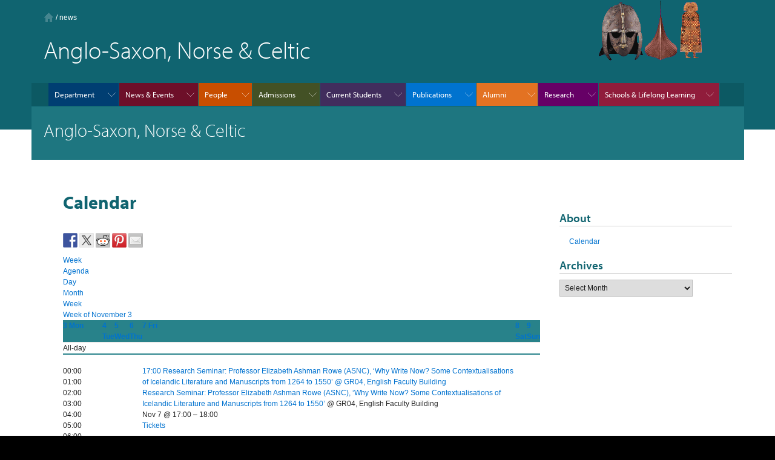

--- FILE ---
content_type: text/css
request_url: https://www.asnc.cam.ac.uk/news/wp-content/themes/asnc/style.css?ver=6.8.3
body_size: 5207
content:
/*
Theme Name: ASNC based on WP Inspire Writer
Theme URI: http://inspirenxt.com/themes/wp-inspire-writer-wordpress-theme/
Author: Sajan
Author URI: http://inspirenxt.com
Description: WP Inspire Writer WordPress Theme is a  WordPress theme which is perfect theme for Writers. Some Other features include keyboard sidebar and footer widgets.
Version: 1.8
License: GNU General Public License v2 or later
License URI: http://www.gnu.org/licenses/gpl-2.0.html
Text Domain: wp-inspire-writer
Tags: blue, black, white, light, two-columns, right-sidebar, responsive-layout, custom-menu, featured-images, post-formats, sticky-post, threaded-comments, translation-ready
This theme, like WordPress, is licensed under the GPL.
Use it to make something cool, have fun, and share what you've learned with others.Resetting and rebuilding styles have been helped along thanks to the fine work ofEric Meyer http://meyerweb.com/eric/tools/css/reset/index.htmlalong with Nicolas Gallagher and Jonathan Neal http://necolas.github.com/normalize.css/ and Blueprint http://www.blueprintcss.org/
*/
/*--------------------------------------------------------------
>>> TABLE OF CONTENTS:
----------------------------------------------------------------
1.0 Reset
2.0 Typography
3.0 Elements
4.0 Forms
5.0 Navigation	
 5.1 Links
 5.2 Menus
6.0 Accessibility
7.0 Alignments
8.0 Clearings
9.0 Widgets
10.0 Content
 10.1 Posts and pages
 10.2 Asides
 10.3 Comments
11.0 Infinite scroll
12.0 Media
 12.1 Captions
 12.2 Galleries
13.0 Footer
14.0 Header
--------------------------------------------------------------*/

/*--------------------------------------------------------------

1.0 - Reset

--------------------------------------------------------------*/

html, body, div, span, applet, object, iframe, h1, h2, h3, h4, h5, h6, p, blockquote, pre, a, abbr, acronym, address, big, cite, code, del, dfn, em, font, ins, kbd, q, s, samp, small, strike, strong, sub, sup, tt, var, dl, dt, dd, ol, ul, li, fieldset, form, label, legend, table, caption, tbody, tfoot, thead, tr, th, td {
	border: 0;
	font-family: inherit;
	font-size: 100%;
	font-style: inherit;
	font-weight: inherit;
	margin: 0;
	outline: 0;
	padding: 0;
	vertical-align: baseline;
}

html {

	font-size: 62.5%; /* Corrects text resizing oddly in IE6/7 when body font-size is set using em units http://clagnut.com/blog/348/#c790 */
	overflow-y: scroll; /* Keeps page centered in all browsers regardless of content height */
	-webkit-text-size-adjust: 100%; /* Prevents iOS text size adjust after orientation change, without disabling user zoom */
	-ms-text-size-adjust:     100%; /* www.456bereastreet.com/archive/201012/controlling_text_size_in_safari_for_ios_without_disabling_user_zoom/ */
}

*,

*:before,
*:after { /* apply a natural box layout model to all elements; see http://www.paulirish.com/2012/box-sizing-border-box-ftw/ */
	-webkit-box-sizing: border-box; /* Not needed for modern webkit but still used by Blackberry Browser 7.0; see http://caniuse.com/#search=box-sizing */
	-moz-box-sizing:    border-box; /* Still needed for Firefox 28; see http://caniuse.com/#search=box-sizing */
	box-sizing:         border-box;
}

article, aside, details, figcaption, figure, footer, header, main, nav, section { display: block; }
ol, ul { list-style: none; }

table { /* tables still need 'cellspacing="0"' in the markup */
	border-collapse: separate;
	border-spacing: 0;
}

caption, th, td {
	font-weight: normal;
	text-align: left;
}

blockquote:before, blockquote:after, q:before, q:after {
	content: "";
}

blockquote, q {
	quotes: "" "";
}

a:focus {

	outline: thin dotted;

}

a:hover,

a:active {

	outline: 0;

}

a img {

	border: 0;

}



a:focus img {

    outline: 3px dotted #2c86ba;

}



/*--------------------------------------------------------------
2.0 Typography
--------------------------------------------------------------*/
p {
margin-bottom: 1em;
}
b,strong {	font-weight: bold;}
dfn,cite,em,i {	font-style: italic;}

blockquote {
}

address {
margin: 0 0 1.5em;
}
pre {
background: #eee;
font-family: "Courier 10 Pitch", Courier, monospace;
margin-bottom: 1.6em;
max-width: 100%;
overflow: auto;
padding: 1.6em;
}

code,kbd,tt,var { 
font: 15px Monaco, Consolas, "Andale Mono", "DejaVu Sans Mono", monospace;
}
abbr,acronym {
border-bottom: 1px dotted #666;
cursor: help;
}
mark, ins {
	background: #fff9c0;
	text-decoration: none;
}
sup, sub {
font-size: 75%;
height: 0;
line-height: 0;
position: relative;
vertical-align: baseline;
}

sup {
	bottom: 1ex;
}
sub {
	top: .5ex;
}
small {
	font-size: 75%;
}
big {
	font-size: 125%;
}
/*--------------------------------------------------------------
3.0 Elements
--------------------------------------------------------------*/
hr {
	background-color: #ccc;
	border: 0;
	height: 1px;
	margin-bottom: 1.5em;
}
ul,
ol {
	margin: 0 0 1.5em 3em;
}
ul {
	list-style: disc;
}
ol {
	list-style: decimal;
}
li > ul,
li > ol {
	margin-bottom: 0;
	margin-left: 1.5em;
}
dt {
	font-weight: bold;
}
dd {	
	margin: 0 1.5em 1.5em;
}
img {
	height: auto; /* Make sure images are scaled correctly. */
	max-width: 100%; /* Adhere to container width. */
}
figure {
	margin: 0;
}
table {
	margin: 0 0 1.5em;
	width: 100%;
}
th {
	font-weight: bold;
}
/*--------------------------------------------------------------
4.0 Forms
--------------------------------------------------------------*/
button,
input,
select,
textarea {
	font-size: 100%; /* Corrects font size not being inherited in all browsers */
	margin: 0; /* Addresses margins set differently in IE6/7, F3/4, S5, Chrome */
	vertical-align: baseline; /* Improves appearance and consistency in all browsers */
}
button,
input[type="button"],
input[type="reset"],
input[type="submit"] {
    padding: 1em 2em;
    text-transform: uppercase;
    color: hsl(0, 0%, 100%);
    background: #3c3c3c;
    background: hsl(0, 0%, 24%);
    border: none;
    border-radius: 3px;
    cursor: pointer; /* Improves usability and consistency of cursor style between image-type 'input' and others */
    -webkit-appearance: button; /* Corrects inability to style clickable 'input' types in iOS */
}
button:hover,
input[type="button"]:hover,
input[type="reset"]:hover,
input[type="submit"]:hover {
    background: #000;
    background: hsl(0, 0%, 0%);
}
button:focus,
input[type="button"]:focus,
input[type="reset"]:focus,
input[type="submit"]:focus,
button:active,
input[type="button"]:active,
input[type="reset"]:active,
input[type="submit"]:active {
    background: #000;
    background: hsl(0, 0%, 0%);
}

input[type="checkbox"],
input[type="radio"] {
	padding: 0; /* Addresses excess padding in IE8/9 */
}
input[type="search"] {
	-webkit-appearance: textfield; /* Addresses appearance set to searchfield in S5, Chrome */
	-webkit-box-sizing: content-box; /* Addresses box sizing set to border-box in S5, Chrome (include -moz to future-proof) */
	-moz-box-sizing:    content-box;
	box-sizing:         content-box;
}
input[type="search"]::-webkit-search-decoration { /* Corrects inner padding displayed oddly in S5, Chrome on OSX */
	-webkit-appearance: none;
}
button::-moz-focus-inner,
input::-moz-focus-inner { /* Corrects inner padding and border displayed oddly in FF3/4 www.sitepen.com/blog/2008/05/14/the-devils-in-the-details-fixing-dojos-toolbar-buttons/ */
	border: 0;
	padding: 0;
}
input[type="text"],
input[type="email"],
input[type="url"],
input[type="password"],
input[type="search"],
textarea {
    padding: 8px;
    font-family: 'Open Sans';
    color: #333;
    border: 1px solid #ccc;
}
input[type="text"]:focus,
input[type="email"]:focus,
input[type="url"]:focus,
input[type="password"]:focus,
input[type="search"]:focus,
textarea:focus {
	color: #111;
}
input[type="text"],
input[type="email"],
input[type="url"],
input[type="password"],
input[type="search"] {
    padding: 8px;
    color: #333;
    border: 1px solid #ccc;
}
textarea {
	overflow: auto; /* Removes default vertical scrollbar in IE6/7/8/9 */
	padding-left: 3px;
	vertical-align: top; /* Improves readability and alignment in all browsers */
	width: 100%;
}
/*--------------------------------------------------------------
5.0 Navigation
--------------------------------------------------------------*/
/*--------------------------------------------------------------
5.1 Links
--------------------------------------------------------------*/
a {
    text-decoration: none;	
    color: #3F83BF;
    color: hsl(208, 67, 100);
}
a:visited {
    color: #3F83BF;
    color: hsl(208, 67, 100);
}
a:hover,
a:focus,
a:active {
    text-decoration: underline;
}
/*--------------------------------------------------------------
5.2 Menus
--------------------------------------------------------------*/
.main-navigation {
    position: relative;
    float: left;
    width: 100%;
    display: block;
    clear: both;
    font-family: 'Open Sans';
    text-transform: uppercase;
    background: #313131;
    background: hsl(0, 0%, 19%);
	padding: 0 2rem;
}
.main-navigation ul {
    list-style: none;
    margin: 0;
    padding-left: 0;
}
.main-navigation li {
    float: left;
    position: relative;
}
.main-navigation a {
    display: block;
    padding: 1.3em 1em;
    text-decoration: none;
    line-height: 1.3em;
    color: white;
    color: hsl(0, 0%, 100%);
}
.main-navigation ul ul {
    position: absolute;
    left: 0;
    z-index: 99999;
    display: none;
    float: left;
    padding: 0;
    background: #4d4d4d;
    background: hsl(0, 0%, 30%);
}
.main-navigation ul ul ul {
    left: 100%;
    top: 0;
}
.main-navigation ul ul a {
    width: 200px;
}
.main-navigation ul ul li {
}
.main-navigation li:hover > a {
    color: #fff;
    color: hsl(0, 0%, 100%);
    background: #4d4d4d;
    background: hsl(0, 0%, 30%);
}
.main-navigation ul ul :hover > a {
}
.main-navigation ul ul a:hover {
    background: #3F83BF;
    background: hsl(208, 67, 100);
}
.main-navigation ul li:hover > ul {
    display: block;
}
.main-navigation .current_page_item > a,
.main-navigation .current-menu-item > a,
.main-navigation .current_page_item > a:hover,
.main-navigation .current-menu-item > a:hover {
    background: #3F83BF;
    color: #ffffff;
    color: hsl(208, 0, 100);
}
.main-navigation .current_page_ancestor {
    background: #3F83BF;
    background: hsl(208, 67, 100);
}
.main-navigation ul ul .current_page_parent,
.main-navigation .current_page_parent .current_page_item > a {
    color: #fff;
    color: hsl(0, 0%, 100%);
    background: #3F83BF;
    background: hsl(208, 67, 100);
} 
/* Small menu */
.menu-toggle {
	display: none;
}
@media screen and (max-width: 600px) {
	.menu-toggle,
	.main-navigation.toggled .nav-menu {
		display: block;
	}
	.main-navigation ul {
		display: none;
	}
}
.site-main .comment-navigation,
.site-main .paging-navigation,
.site-main .post-navigation {
    color: #000;
    color: hsl(0, 0%, 0%);
}
.comment-navigation .nav-previous,
.paging-navigation .nav-previous,
.post-navigation .nav-previous {
	width: 50%;
    float: left;
    padding-right: 15%;
}
.comment-navigation .nav-next,
.paging-navigation .nav-next,
.post-navigation .nav-next {
    width: 50%;	
    float: right;
    padding-left: 15%;
	text-align: right;
}
.nav-indicator { 
    margin-bottom: 1em; 
}
.nav-previous h1,
.nav-next h1 { 
    font-weight: 600; 
}
.post-nav-box {
    padding: 2em;
    margin-bottom: 4em;
    border: #3F83BF solid thin;
}
.comment-navigation {
    padding: 1em 0;
    margin: 3em 0;
    border: #3F83BF solid thin;
}
.comment-navigation i {
    margin: 0 1em;
}

.paging-navigation ul {
    margin: 0;
	padding-bottom: 2rem;
}
.paging-navigation li { 
	display: inline; 
}
a.page-numbers,
span.page-numbers {
     padding: .3em .7em;
     color: #333;
     color: hsl(0, 0%, 20%);
}
a:hover.page-numbers {
    color: #000;
    color: hsl(0, 0%, 0%);
}
.paging-navigation .current {
    font-weight: bold;
    color: #000;
    color: hsl(0, 0%, 0%);
}
/*--------------------------------------------------------------
6.0 Accessibility
--------------------------------------------------------------*/
/* Text meant only for screen readers */
.screen-reader-text {
	clip: rect(1px, 1px, 1px, 1px);
	position: absolute !important;
	height: 1px;
	width: 1px;
	overflow: hidden;
}

.screen-reader-text:hover,
.screen-reader-text:active,
.screen-reader-text:focus {
	background-color: #f1f1f1;
	border-radius: 3px;
	box-shadow: 0 0 2px 2px rgba(0, 0, 0, 0.6);
	clip: auto !important;
	color: #21759b;
	display: block;
	font-weight: bold;
	height: auto;
	left: 5px;
	line-height: normal;
	padding: 15px 23px 14px;
	text-decoration: none;
	top: 5px;
	width: auto;
	z-index: 100000; /* Above WP toolbar */
}
/*--------------------------------------------------------------
7.0 Alignments
--------------------------------------------------------------*/
.alignleft {
	display: inline;
	float: left;
	margin-right: 1.5em;
}.alignright {
	display: inline;
	float: right;
	margin-left: 1.5em;
}
.aligncenter {
	clear: both;
	display: block;
	margin: 0 auto;
}
/*--------------------------------------------------------------
8.0 Clearings
--------------------------------------------------------------*/
.clear:before,
.clear:after,
.entry-content:before,
.entry-content:after,
.comment-content:before,
.comment-content:after,
.site-header:before,
.site-header:after,
.site-content:before,
.site-content:after,
.site-footer:before,
.site-footer:after {
	content: "";
	display: table;
}
.clear:after,
.entry-content:after,
.comment-content:after,
.site-header:after,
.site-content:after,
.site-footer:after {
	clear: both;
}
/*--------------------------------------------------------------
9.0 Widgets
--------------------------------------------------------------*/
.widget {
	margin: 0 0 1.5em;
}
.widget-title {
    border-bottom: 1px solid #ccc; 
}
.widget ul,
.widget ol {
    margin: 1rem;
    list-style-type: none;
}
/* Make sure select elements fit in widgets */
.widget select {
	max-width: 100%;
}
/* Search widget */
.widget_search .search-submit {
	display: none;
}
.footer-widgets { margin: 0 auto; }
.footer-widgets .widget-title,
.footer-widgets .widget a:hover {
    color: #fff;
    color: hsl(0, 0%, 100%);
    border-color: #fff;
    border-color: hsl(0, 0%, 100%);
}
.footer-widgets .widget {
    float: left;
    width: 300px;
    margin: 6px;
}
/*--------------------------------------------------------------
10.0 Content
--------------------------------------------------------------*/
/*--------------------------------------------------------------
10.1 Posts and pages
--------------------------------------------------------------*/
/* Typography */
.entry-title {
    margin: 0 0 2rem;
    font-weight: 700;
    color: #3F83BF;
    color: hsl(208, 67, 100);
}
.entry-content a { 
    text-decoration: none; 
}
.entry-content h1,
.entry-content h2,
.entry-content h3,
.entry-content h4,
.entry-content h5,
.entry-content h6 { margin-bottom: .4em; }

.entry-content a:hover{
	text-decoration: overline;
}

/* Smaller fonts for smaller screens */
@media screen and (min-width: 1320px) {
    .single .posted-on:before,
    .single .posted-on:after {
        content: '';
    }
}


/*--------------------------------------------------------------
Index and Archive
--------------------------------------------------------------*/

.continue-reading {
    margin: 1 4rem;
    font-weight: 900;
}

.continue-reading-button a {
}
   

/* Meta */
.category-list {
    margin: 1.3em 0 1em;
}
.category-list a {
    color: #333;
    color: hsl(0, 0%, 10%);
}
.category-list a:hover {
    color: #3F83BF;
    color: hsl(208, 67, 100);
}
.entry-meta {
    margin-bottom: 2rem;
    padding: 0;
}
.entry-meta a { font-weight: 600; }

.entry-footer {
    margin-top: 2rem;
    margin-bottom: 2rem;
}
.entry-footer ul {
    padding: 0;
    margin: 0;
    list-style-type: none;
}
.entry-footer li {
    display: inline-block;
    margin-right: 4rem;
}
.entry-footer a {
    margin-left: .5rem;
}
.sticky {
	display: block;
}
.sticky-post {
    position: absolute;
    top: 1rem;
    right: 3rem;
}
.hentry {
	margin: 0 0 1.5em;
}
.byline,
.updated:not(.published) {
	display: none;
}
.single .byline,
.group-blog .byline {
	display: inline;
}
.page-content,
.entry-content,
.entry-summary {
	margin: 1.5em 0 0;
	padding: 0 2rem;
}
.page-links {
	clear: both;
	margin: 0 0 1.5em;
}
/* Blockquotes */
blockquote {
	padding: 3rem;
    margin-bottom: 1em;
	background-color: #f9f9f9;
	border: 1px solid #3F83BF;
	border-radius: 6px;
	box-shadow: 1px 1px 1px #3F83BF;
	font-style: italic;
}
blockquote em { 
    font-style: normal; 
}
blockquote cite {
    display: block;
    margin-top: 1em;
    margin-left: 40%;
    font-style: normal;
    line-height: 1.5em;
    text-align: right;
}
blockquote.alignleft {
    width: 50%;
    float: left;
    padding: 2rem;
    margin-right: 2em;
}
blockquote.alignright {
    width: 50%;
    float: right;
    padding: 2rem;
    margin-left: 2em;
}
/*--------------------------------------------------------------
10.2 Asides
--------------------------------------------------------------*/
.blog .format-aside .entry-title,
.archive .format-aside .entry-title {
	display: none;
}
/*--------------------------------------------------------------
10.3 Comments
--------------------------------------------------------------*/
.fa-2x {
    position: absolute;
	padding: 0rem 1rem 1rem 2rem;
	color: #3F83BF;
}

/*--------------------------------------------------------------
11.0 Infinite scroll
--------------------------------------------------------------*/
/* Globally hidden elements when Infinite Scroll is supported and in use. */
.infinite-scroll .paging-navigation, /* Older / Newer Posts Navigation (always hidden) */
.infinite-scroll.neverending .site-footer { /* Theme Footer (when set to scrolling) */
	display: none;
}
/* When Infinite Scroll has reached its end we need to re-display elements that were hidden (via .neverending) before */
.infinity-end.neverending .site-footer {
	display: block;
}
/*--------------------------------------------------------------
12.0 Media
--------------------------------------------------------------*/
.page-content img.wp-smiley,
.entry-content img.wp-smiley,
.comment-content img.wp-smiley {
	border: none;
	margin-bottom: 0;
	margin-top: 0;
	padding: 0;
}
/* Make sure embeds and iframes fit their containers */
embed,
iframe,
object {
	max-width: 100%;
}
/*--------------------------------------------------------------
12.1 Captions
--------------------------------------------------------------*/
.wp-caption {
	margin-bottom: 1.5em;
 	max-width: 100%;
	border: 1px solid #3F83BF;
	border-shadow: 3px 3px 5px #3F83BF;;
	}
.wp-caption img[class*="wp-image-"] {
	display: block;
	margin: 0 auto;
}
.wp-caption-text {
	text-align: center;
}
.wp-caption .wp-caption-text {
    padding: 0.8075em 1em;
	color: White;
    background: #3F83BF;
    background: hsl(208, 67, 100);
}
/*--------------------------------------------------------------
12.2 Galleries
--------------------------------------------------------------*/
.gallery {
	margin-bottom: 1.5em;
}
.gallery-item {
	display: inline-block;
	text-align: center;
	vertical-align: top;
	width: 100%;
}
.gallery-columns-2 .gallery-item {
	max-width: 50%;
}
.gallery-columns-3 .gallery-item {
	max-width: 33.33%;
}
.gallery-columns-4 .gallery-item {
	max-width: 25%;
}
.gallery-columns-5 .gallery-item {
	max-width: 20%;
}
.gallery-columns-6 .gallery-item {
	max-width: 16.66%;
}
.gallery-columns-7 .gallery-item {
	max-width: 14.28%;
}
.gallery-columns-8 .gallery-item {
	max-width: 12.5%;
}
.gallery-columns-9 .gallery-item {
	max-width: 11.11%;
}
.gallery-caption {
	display: block;
}
/* Featured Images */
.single-post-thumbnail { 
    background: #FFFFFF; 
}
.single-post-thumbnail img {
    display: block;
    margin: 0 auto;
	padding: 1rem;
}
.small-index-thumbnail { 
    padding: 0 2rem;
}
/*--------------------------------------------------------------
 13.0 Footer
--------------------------------------------------------------*/
.site-footer {
    padding: 2em;
    color: #fff;
    color: hsl(0, 0%, 100%);
    background: #313131;
    background: hsl(0, 0%, 19%);
}
.site-footer a {
    color: #fff;
    color: hsl(0, 0%, 100%);
}
.site-info { 
    text-align: center; 
}
/*--------------------------------------------------------------
14.0 Header
--------------------------------------------------------------*/
.site-branding {
    padding: 2rem;
    text-align: left;
    background: #3F83BF;
    background: hsl(208, 67, 100);
}
.site-title {
    font-weight: 700;
    text-transform: uppercase;
    line-height: normal;
    padding-bottom: 1rem;
}
.site-description {
    font-weight: 100;
    font-style: italic;
}                                     
.site-branding a { 
    text-shadow: 3px 3px 5px #FFF;
    text-decoration: none; 
}.site-title a,
.site-description { 
    color: #fff;
    color: hsl(0, 0%, 100%);
}
/* Header responsive */
@media screen and (max-width: 600px) {
    .site-branding { padding: 0; }
}


--- FILE ---
content_type: text/css
request_url: https://www.asnc.cam.ac.uk/news/wp-content/themes/asnc/layouts/content-sidebar.css?ver=6.8.3
body_size: -187
content:
/*
Theme Name: WP Inspire Writer
Layout: Content-Sidebar
*/

.content-area {
	float: left;
	margin: 0 -25% 0 0;
	width: 100%;
}
.site-main {
	margin: 0 25% 0 0;
	padding:2rem 0 0 0;
}
.site-content .widget-area {
	float: right;
	overflow: hidden;
	width: 25%;
	padding: 4rem 0 0 0;
}
.site-footer {
	clear: both;
	width: 100%;
}

.entry-header,
/*.page-header,*/
.entry-content,
.entry-footer,
.tag-links,
.post-navigation,
.comments-area,
.paging-navigation {
    padding: 0 2rem;
}

.post-box {
    margin: 0em 2em 4em 0;
    border-bottom: #3F83BF solid thin;
    border-radius: 70px;
}


--- FILE ---
content_type: text/css
request_url: https://www.asnc.cam.ac.uk/style/full-stylesheet.css
body_size: 21550
content:
/* TABLE OF CONTENTS
 *
 * 1.0 RESET & BASE STYLES
 * 2.0 TYPOGRAPHY
 * 3.0 LINK STYLES AND BUTTONS
 * 4.0 FORMS
 * 5.0 GRID STRUCTURE & LAYOUT COMPONENTS
 * 6.0 CUSTOM MODULES 
 * 7.0 MEDIA QUERIES
 * 8.0 COLOUR THEMES
 * 9.0 CSS3 ANIMATIONS
 * 10.0 PRINT STYLES
 * 11.0 FOUC
 * 12.0 Z-INDEX REFERENCE
 * 
 * */

/* ASNC Specific CSS 8 */
.textright { text-align:right;}
.captions {float: left; margin: 10px 10px 10px 10px; background: transparent; color:#000000; text-align:center; font-size:10px;}
.captionsright {float: right; margin: 10px 10px 10px 10px; background: transparent; color:#000000; text-align:center; font-size:10px;}

/* content splitter - two columns */
	.splitcontentleft{float:left; width:48%; padding-top:1em; margin-bottom:1em;}
	.splitcontentright{float:right; width:48%; padding-top:1em; margin-bottom: 1em;}

/* 1.0 RESET STYLES (HTML5 ✰ Boilerplate & Normalise reset, & Twitter Bootstrap typography ) --------------------------------------------------------*/
html { overflow-y: scroll}/* always force a scrollbar in non-IE */

article, aside, details, figcaption, figure, footer, header, hgroup, nav, section { display: block; }
audio, canvas, video { display: inline-block; }
.lt-ie8 audio, .lt-ie8 canvas, .lt-ie8 video {display: inline;transform: scale(1);}
audio:not([controls]) { display: none; }
[hidden] { display: none; }

/* Lists */
ul{padding: 0;margin: 0 0 9px 15px;}
ul ul,ul ol,ol ol,ol ul {margin-bottom: 0;}

ul {list-style: square;}
ol{margin-left:-20px}
.lt-ie8 ol { padding: 0;margin: 0 0 9px 25px; }
li {line-height: 18px;display:list-item}

ol.numbered { counter-reset: item;padding: 0;margin: 0 0 9px 0;list-style: decimal; }
ol.numbered li { display: block; }

ol.numbered li:before {
content: counter(item) " ";
counter-increment: item;
font-weight: bold;
padding-right:5px
}

.unstyled-list{list-style:none;margin:0}
.menu-list{margin-bottom:9px}
.menu-list li{padding:10px;border-bottom:1px solid #999}

dl {margin-bottom: 18px;}
dt,dd {line-height: 18px;}
dt {font-weight: bold;line-height: 17px;}
dd {margin-left: 9px;}

/* blockquotes */
blockquote {padding: 0 0 0 25px;margin: 18px 0;font-style:italic;background:url(/images/interface/bg-blockquote-top.png) no-repeat top left}
blockquote p {margin-bottom: 10px;font-weight: 300;line-height: 22.5px;float:left;padding-right:25px}
blockquote p.quote-mark{background:url(/images/interface/bg-blockquote-bottom.png) no-repeat bottom right;}
blockquote cite {display: block;line-height: 18px;color: #999999;clear:both}
blockquote cite:before {content: '\2014 \00A0';}
q:before,q:after,blockquote:before,blockquote:after {content: ""; content: none;}
blockquote.float-right {margin-left:20px;width:230px;margin-top:0px;}
blockquote.float-right p {padding-right:0px;background:url(/images/interface/bg-blockquote-bottom.png) no-repeat bottom right;}

/* Misc */
hr {margin: 5px 0 20px;border: 0;border-top: 1px solid #eeeeee;border-bottom: 1px solid #ffffff;height:1px}
b, strong {font-weight: bold;}
em {font-style: italic;font-weight:normal}
address {display: block;margin-bottom: 18px;font-style: normal;line-height: 18px;}
small {font-size: 85%;}
sub, sup { font-size: 75%; line-height: 0; position: relative; vertical-align: baseline; }
sup { top: -0.5em; }
sub { bottom: -0.25em; }
dfn { font-style: italic;font-weight:normal}
ins { background: #ff9; color: #000; text-decoration: none; }
mark { background: #ff0; color: #000; font-style: italic; font-weight: bold; }

abbr[title] {cursor: help;border-bottom: 1px dotted #999999;}
abbr.initialism {font-size: 90%;text-transform: uppercase;}

code, kbd, samp, pre {padding: 0 3px 2px;font-family: "Courier New", monospace;font-size: 12px;color: #333333;-webkit-border-radius: 3px;-moz-border-radius: 3px;border-radius: 3px;}
code {padding: 2px 4px;color: #d14;background-color: #f7f7f9;border: 1px solid #e1e1e8;}
pre {display: block;padding: 8.5px;margin: 0 0 9px;font-size: 12.025px;line-height: 18px;word-break: break-all;word-wrap: break-word;white-space: pre;
	white-space: pre-wrap;background-color: #f5f5f5;border: 1px solid #ccc;border: 1px solid rgba(0, 0, 0, 0.15);-webkit-border-radius: 4px;-moz-border-radius: 4px;
  	border-radius: 4px}

/* images */
img { border: 0; -ms-interpolation-mode: bicubic; vertical-align: middle; }

.scale-with-grid {max-width: 100%;height: auto; }
img.float-right{float:right;margin:10px 0 10px 20px;clear:both}
img.float-left{float:left;margin:10px 20px 10px 0;clear:both}


svg:not(:root) { overflow: hidden; }
figure { margin: 0; }

/* re-usable css objects */
.chromeframe { margin: 0.2em 0; background: #ccc; color: black; padding: 0.2em 0; }

.ir { display: block; border: 0; text-indent: -999em; overflow: hidden; background-color: transparent; background-repeat: no-repeat; text-align: left; direction: ltr; }
.lt-ie8 .ir{line-height: 0;}
.ir br { display: none; }

.hidden { display: none !important; visibility: hidden; }
.hide-text {
  font: 0/0 a;
  color: transparent;
  text-shadow: none;
  background-color: transparent;
  border: 0;
}
.visuallyhidden { border: 0; clip: rect(0 0 0 0); height: 1px; margin: -1px; overflow: hidden; padding: 0; position: absolute; width: 1px; }
.visuallyhidden.focusable:active, .visuallyhidden.focusable:focus { clip: auto; height: auto; margin: 0; overflow: visible; position: static; width: auto; }
.invisible { visibility: hidden; }

.clearfix:before, .clearfix:after { content: ""; display: table; }
.clearfix:after { clear: both; }
.lt-ie8 .clearfix {transform: scale(1) }

.horizontal-navigation li{float:left}

.float-right{float:right;clear:both}
.float-left{float:left;clear:both}

.break-word {word-wrap: break-word;}

/* 2.0 TYPOGRAPHY ---------------------------------------------------------------------------------------------------*/
html { font-size: 100%; -webkit-text-size-adjust: 100%; -ms-text-size-adjust: 100%; text-size-adjust: 100%;}/*setting -webkit-text-size-adjust: none prevents users resizing with magnify*/
html, button, input, select, textarea { font-family: verdana, arial, sans-serif; color: #171717; }
h1,h2,h3,h4,h5,h6, .page-title {font-family: inherit;color: inherit;text-rendering: optimizelegibility; margin:0 0 10px 0;vertical-align: baseline;}
.lt-ie8 h1, .lt-ie8 h2, .lt-ie8 h3, .lt-ie8 h4, .lt-ie8 h5, .lt-ie8 h6, .lt-ie8 .page-title{vertical-align: middle}

::-moz-selection { background: #0066ff; color: #fff; text-shadow: none; }
::selection { background: #0066ff; color: #fff; text-shadow: none; }

p { margin:0 0 10px 0}

/* Font families */

/* Bold		"myriad-pro"	700	normal */
.highlight-day, .promo-teaser .teaser-title, .current-date{font-family:"myriad-pro", myriad, verdana, arial, sans-serif;font-weight:700;font-style:normal}

/* Semibold	"myriad-pro"	600	normal */
h2, h3, h4, h5, h6, .global-navigation, .global-navigation-header-container, .global-navigation-container, .local-footer h3, .global-footer h3, 
.teaser-title, .listing-title, .vertical-breadcrumb, .btn{font-family:"myriad-pro", myriad, verdana, arial, sans-serif;font-weight:600;font-style:normal}

/* Regular 	"myriad-pro"  	400 normal*/
.branding-title, .topic, .global-navigation-tertiary, .local-navigation, .vertical-breadcrumb-navigation{font-family:"myriad-pro", myriad, verdana, arial, sans-serif;font-weight:400;color:#888888}

/* Regular italic "myriad-pro"  400 italic */
.title-search-term{font-style: italic;font-weight: 400;}


/* Light	"myriad-pro"	300	normal */
h1, .page-header h1, .page-sub-title h2, .secondary-content h2, .main-content-sub-column h2, .slide-caption-txt, .carousel-content p,
.page-title, .sub-title, legend, .primary-cta, .homepage-content h2, .highlight-date, .light-heading{font-family:"myriad-pro", myriad, verdana, arial, sans-serif;font-weight:300;}


/* Regular verdana bold */
.desktop-list-layout, .global-navigation-drawer{font-weight:bold}

.global-navigation-secondary-with-children p{font-weight:normal}

/* Georgia "sans serif" normal */
.datestamp, blockquote{font-family:Georgia, "sans serif"}


/* Font sizes*/
.page-header h1, .carousel-content p, .page-title{font-size: 40px;line-height: 48px;color:#fff;}
.page-sub-title h2, .page-sub-title h1, .sub-title, .highlight-day{font-size: 30px;line-height: 38px; color:#fff;}
.homepage-content h2{font-size: 30px;line-height: 38px; }
h1, .light-heading{font-size: 30px;line-height: 36px;}
h2, .slide-caption-txt,  legend,  .load-more-btn, blockquote{font-size: 19px;line-height: 25px;}
.nav-tabs, .nav-pills {font-size: 19px;margin-bottom: 18px;font-weight: 200;line-height: 25px;}
h3, .current-date, .highlight-date, .promo-teaser .teaser-title{font-size: 17px;line-height: 23px;}
h4, .branding-title{font-size:15px;line-height: 21px;}
h5, .tertiary-navigation, .enlarged-text, .teaser-title,  .primary-cta, .btn, 
.local-footer h3, .global-footer h3, .desktop-list-layout, .global-navigation,.global-navigation-header-container,
.global-navigation-container, .local-navigation {font-size:14px;line-height: 20px;}
h6, cite{font-size:13px;line-height: 19px}

body, label, input, button, select, textarea{font-size: 12px !important;font-weight: normal;line-height: 18px;vertical-align: baseline; }
.lt-ie8 body, .lt-ie8 label, .lt-ie8 input, .lt-ie8 .highlight, button, .lt-ie8 select, textarea.lt-ie8 {vertical-align: middle}

.pagination{font-size:11px;line-height: 15px}

/* resets myriad heading to be verdana */
.simple-heading, .listing-title{font-family: verdana, arial, sans-serif;font-size:14px;line-height: 20px;font-weight:bold}


/* special text treatments */
.highlight{color:#fff;background:#55a51c;text-transform:uppercase;font-size:11px;font-weight:bold;padding:1px 3px;margin-top:-15px;display:inline-block;margin-bottom:10px}
.highlight-alert{color:#fff;background:#ea7125;text-transform:uppercase;font-size:11px;font-weight:bold;padding:1px 3px;margin-top:-15px;display:inline-block;margin-bottom:10px}
.news-listing .datestamp{color:#777777;background:none;font-weight:normal;font-style:italic;font-size:14px}
.highlight-date{text-transform:uppercase;}
.highlight-day{line-height:30px}
.search-term{background:#fff79f;padding:0 3px;display:inline-block}
.topic{text-transform:uppercase;font-size:11px;background:#fff;color:#171717;padding:0 6px 5px 0;display:inline-block;}

/* 3.0 LINK STYLES AND BUTTONS  (Button styles from twitter bootstrap )--------------------------------------------------------------------------------------*/
a, .vertical-breadcrumb , .vertical-breadcrumb-navigation, .vertical-breadcrumb-children a{ color: #0072cf; text-decoration:none;border-bottom:0;outline: none;}
a:visited { color: #8a00bc; text-decoration:none;border-bottom:1px dotted #ddbfdc}
a:focus { color: #0072cf; outline: thin dotted;border-bottom:0 }
a:hover { color: #0072cf; text-decoration:underline;border-bottom:0 }
a:hover, a:active { outline: none; }
a:active { color: #0072cf; text-decoration:none;border-bottom:0}

.global-navigation a, .page-header a, .local-footer a, .global-footer a, .global-navigation-drawer a, .quicklink a,
.open-quicklink, .open-quicklink:focus, .open-quicklink:hover, .open-quicklink:visited, 
.desktop-list-layout a:focus, .desktop-list-layout a:hover, .desktop-list-layout .selected, 
.section-list-heading a, .section-list-heading a:focus, .section-list-heading a:hover, .focus-teaser a,  .focus-teaser a:focus, .focus-teaser a:hover{color:#fff;text-decoration:none}

.quicklink-list a:focus, .quicklink-list a:hover, .quicklink-list a:active{text-decoration:none;background-color:#171717}

.global-navigation a:focus, .global-navigation a:hover,.global-navigation a:active, .global-navigation .selected a{color:#7a7a7a;text-decoration:none}

.global-navigation a:visited, .desktop-list-layout a:visited, .close-panel:visited, .section-list-heading a:visited,
.homepage-quicklink a:visited, .slide-caption a, .quicklink-list a:visited{border-bottom:0}

.global-navigation-drawer a:focus, .global-navigation-drawer a:hover, .global-navigation-drawer a:active{text-decoration:underline}

.btn{background:#e4e4e4;border:1px solid #999;padding:4px 10px 4px 10px;}

.primary-cta{display:inline-block;background:#171717 url(../images/interface/bg-primary-cta-arrow.png) 100% 50% no-repeat;color:#fff;padding:5px 25px 5px 10px;border:0;text-shadow: none}
.primary-cta:link, .primary-cta:visited{color:#f8f8f8;background:#171717 url(../images/interface/bg-primary-cta-arrow.png) 100% 50% no-repeat;border:0}
.primary-cta:focus, .primary-cta:hover, .primary-cta:active{color:#f8f8f8;background:#454545 url(../images/interface/bg-primary-cta-arrow-over.png) 100% 50% no-repeat;border:0;text-decoration:none}

.secondary-cta{background:url(../images/interface/bg-secondary-cta-arrow.png) 100% 50% no-repeat; display:inline-block;padding-right:10px }

.search-listing a, .vertical-breadcrumb a{color:#999999}
.search-listing .listing-title a{color: #0072cf;}
.teaser-title a, .pagination a, .load-more-btn, .load-more-btn:focus, .load-more-btn:hover, .load-more-btn:visited{color:#171717}
.focus-teaser a{color:#fff}

.btn-download-vcard:link,
.btn-download-vcard:visited{background:#171717 url(../images/interface/icon-profile.png) 5px 50%  no-repeat;padding:5px 5px 5px 30px;}
.download-arrow{background:url(../images/interface/bg-download-arrow.png) center right no-repeat;height:11px;width:11px;padding-right:20px;/*position:absolute;top:50%;right:5px;margin-top:-5px*/}

.btn-download-vcard:focus, .btn-download-vcard:hover, .btn-download-vcard:active{color:#f8f8f8;background-color:#454545}

/*skip to links for accessibility*/
.skipTo:link{position:absolute;left:-5000px;top:0;color:#fff;padding:10px}
.skipTo:focus{left:5px;top:5px;color:#fff;display:block;position:relative}

/*a.external{background: url("../images/interface/icon-external-link.png") no-repeat 100% 4px;  padding-right:15px;}*/

/* Load More */
.load-more-btn{background:#f3f3f3;border:1px solid #cdcdcd;margin-bottom:60px;text-align:center;display:block;padding:10px;}
.load-more-btn:link, .load-more-btn:focus, .load-more-btn:hover, .load-more-btn:visited{border:1px solid #cdcdcd;}

/* focus links */
.focus-link{width:33px;height:33px;background:#313131 url(../images/interface/icon-fwd-btn.png) 14px 13px no-repeat;position:absolute;bottom:0;right:0}

/* Inline links */
.icon{display:inline-block;background:url(../images/interface/icon-links-sprite.png) no-repeat 0 0;width:20px;height:25px;margin-right:2px;position:relative;top:5px}

.print-icon{background-position:0 5px}
.lock-icon{background-position: 0 -25px}
.help-icon{background-position: 0 -55px}
.info-icon{background-position: 0 -80px}
.excel-icon{background-position:0 -110px}
.pdf-icon{background-position:  0 -135px}
.word-icon{background-position: 0 -159px}


/* 4.0 FORMS --------------------------------------------------------------------------------------------------------*/

/* Standard form elements */
form { margin: 0; }
fieldset { border: 0; margin: 0; padding: 0; }
label { cursor: pointer;  display: block;margin-bottom: 5px; }
legend { border: 0; padding: 0; white-space: normal;display: block;width: 100%;padding: 0;margin-bottom: 10px; }
.lt-ie8 legend{margin-left: -7px;}

button, input[type="button"], input[type="reset"], input[type="submit"] { cursor: pointer; -webkit-appearance: button;margin-bottom:5px; }
.lt-ie8 button, .lt-ie8 input{overflow: visible;transform: scale(1);margin: 0 2.5px 5px 2.5px}
button[disabled], input[disabled] { cursor: default;color:#999 }
button::-moz-focus-inner, input::-moz-focus-inner { border: 0; padding: 0; }

:-moz-placeholder {color: #999999;}
:-ms-input-placeholder {color: #999999;}
::-webkit-input-placeholder {color: #999999;}

textarea { overflow: auto; vertical-align: top; resize: vertical;height: auto; }
.uneditable-textarea {height: auto;}
.uneditable-input {overflow: hidden;white-space: nowrap;cursor: not-allowed;background-color: #ffffff;border-color: #eee;}

input:invalid, textarea:invalid { background-color: #f0dddd; }

.input-block-level {display: block;width: 100%;min-height: 28px;-webkit-box-sizing: border-box;-moz-box-sizing: border-box;-ms-box-sizing: border-box;box-sizing: border-box;}
input,textarea {width: 210px;}
.lt-ie7 input { vertical-align: text-bottom; }
input,textarea,.uneditable-input { margin-left: 0;}

.input-mini {width: 60px;}
.input-small {width: 90px;}
.input-medium {width: 150px;}
.input-large {width: 210px;}
.input-xlarge {width: 270px;}

select,
textarea,
input[type="text"],
input[type="password"],
input[type="datetime"],
input[type="datetime-local"],
input[type="date"],
input[type="month"],
input[type="time"],
input[type="week"],
input[type="number"],
input[type="email"],
input[type="url"],
input[type="search"],
input[type="tel"],
input[type="color"],
.uneditable-input {display: inline-block;height: 18px;padding: 4px;margin-bottom: 9px; -webkit-border-radius: 0;}

textarea,
input[type="text"],
input[type="password"],
input[type="datetime"],
input[type="datetime-local"],
input[type="date"],
input[type="month"],
input[type="time"],
input[type="week"],
input[type="number"],
input[type="email"],
input[type="url"],
input[type="search"],
input[type="tel"],
input[type="color"],
.uneditable-input {background-color: #ffffff;border: 1px solid #cccccc;}

textarea:focus,
input[type="text"]:focus,
input[type="password"]:focus,
input[type="datetime"]:focus,
input[type="datetime-local"]:focus,
input[type="date"]:focus,
input[type="month"]:focus,
input[type="time"]:focus,
input[type="week"]:focus,
input[type="number"]:focus,
input[type="email"]:focus,
input[type="url"]:focus,
input[type="search"]:focus,
input[type="tel"]:focus,
input[type="color"]:focus,
.uneditable-input:focus {border-color: rgba(82, 168, 236, 0.8);outline: 0;}

.lt-ie8 textarea:focus,
.lt-ie8 input[type="text"]:focus,
.lt-ie8 input[type="password"]:focus,
.lt-ie8 input[type="datetime"]:focus,
.lt-ie8 input[type="datetime-local"]:focus,
.lt-ie8 input[type="date"]:focus,
.lt-ie8 input[type="month"]:focus,
.lt-ie8 input[type="time"]:focus,
.lt-ie8 input[type="week"]:focus,
.lt-ie8 input[type="number"]:focus,
.lt-ie8 input[type="email"]:focus,
.lt-ie8 input[type="url"]:focus,
.lt-ie8 input[type="search"]:focus,
.lt-ie8 input[type="tel"]:focus,
.lt-ie8 input[type="color"]:focus,
.lt-ie8 .uneditable-input:focus { outline:thin dotted 1px;}


input[disabled],
select[disabled],
textarea[disabled],
input[readonly],
select[readonly],
textarea[readonly] {cursor: not-allowed;background-color: #eeeeee;border-color: #ddd;}

input[type="radio"][disabled],
input[type="checkbox"][disabled],
input[type="radio"][readonly],
input[type="checkbox"][readonly] {background-color: transparent;}

input[type="submit"],input[type="reset"],input[type="button"],input[type="radio"],input[type="checkbox"] {width: auto;}

/* select menus */
select,
input[type="file"] {
  height: 28px;
  line-height: 28px;
}
/* In IE7, the height of the select element cannot be changed by height, only font-size */
.lt-ie8 select,
.lt-ie8 input[type="file"]{margin-top: 4px;}/* For IE7, add top margin to align select with labels */

select { width: 220px;border: 1px solid #bbb;}
select[multiple],select[size] {height: auto;}
select:focus,
input[type="file"]:focus,
input[type="radio"]:focus,
input[type="checkbox"]:focus {outline: thin dotted #333;outline: 5px auto -webkit-focus-ring-color;outline-offset: -2px;}

/* radio buttons and checkboxes */
input[type="radio"],
input[type="checkbox"] {margin: 3px 0;/line-height: normal;cursor: pointer;box-sizing: border-box; padding: 0; }
.lt-ie8 input[type="checkbox"] { vertical-align: baseline;margin-top: 0;width: 13px;height: 13px; }

.radio,.checkbox {min-height: 18px;padding-left: 18px;}
.radio input[type="radio"],.checkbox input[type="checkbox"] {float: left;margin-left: -18px;}
.controls > .radio:first-child,.controls > .checkbox:first-child {padding-top: 5px;}
.radio.inline,.checkbox.inline {display: inline-block;padding-top: 5px;margin-bottom: 0;vertical-align: middle;}
.radio.inline + .radio.inline,.checkbox.inline + .checkbox.inline {margin-left: 10px;}

/* containers for holding form elements */
.control-group {margin-bottom: 9px;}
legend + .control-group {margin-top: 18px;-webkit-margin-top-collapse: separate;}

.control-group.warning > label,
.control-group.warning .help-block{color: #c09853;}

.control-group.warning .checkbox,
.control-group.warning .radio,
.control-group.warning input,
.control-group.warning select,
.control-group.warning textarea {color: #c09853;border-color: #c09853;}

.control-group.warning .checkbox:focus,
.control-group.warning .radio:focus,
.control-group.warning input:focus,
.control-group.warning select:focus,
.control-group.warning textarea:focus {border-color: #a47e3c;}

.control-group.error > label,
.control-group.error .help-block {color: #b94a48;}

.control-group.error .checkbox,
.control-group.error .radio,
.control-group.error input,
.control-group.error select,
.control-group.error textarea {color: #b94a48;border-color: #b94a48;}

.control-group.error .checkbox:focus,
.control-group.error .radio:focus,
.control-group.error input:focus,
.control-group.error select:focus,
.control-group.error textarea:focus {border-color: #953b39;}

.control-group.success > label,
.control-group.success .help-block {color: #468847;}

.control-group.success .checkbox,
.control-group.success .radio,
.control-group.success input,
.control-group.success select,
.control-group.success textarea {color: #468847;border-color: #468847;}

.control-group.success .checkbox:focus,
.control-group.success .radio:focus,
.control-group.success input:focus,
.control-group.success select:focus,
.control-group.success textarea:focus {border-color: #356635;}

/* form actions for buttons */
.form-actions {padding: 20px 0;margin:20px 0;border-top: 1px solid #e4e4e4;}
.lt-ie8 .form-actions{transform: scale(1);}
.form-actions:before,.form-actions:after {display: table;content: "";}
.form-actions:after {clear: both;}

/* guidance along side form elements */
.help-block{color: #555555;display: block;margin-bottom: 9px;}

/* 6.0 GRID STRUCTURE & LAYOUT COMPONENTS (Grid taken from centage fluid grid framework)----------------------------------------------------*/
body{margin:0;padding:0; background:#000;width:100%;}

.row{clear:both;width:100%;}
.lt-ie9 .row, .lt-ie8 .row{min-width:auto}

.wrap{margin:0 auto;position:relative;clear:both;width:1177px}
.fixed-container{width:1024px}/*to remove fluid container from browsers without media queries */

.column, .column1, .column2, .column3, .column4, .column5, .column6, .column7, .column8, .column9,
.column10, .column11, .column12{float: left;margin-right: 0;padding:0 0 0 0;}

.column1 {width: 8.333333333333334%;}
.column2 {width: 16.666666666666668%;}
.column3 {width: 25%;}
.column4 {width: 33.333333333333336%;}
.column5 {width: 41.66666666666667%;}
.column6 {width: 50%;}
.column7 {width: 58.333333333333336%;}
.column8 {width: 66.66666666666667%;}
.column9 {width: 75%;}
.column10 {width: 83.33333333333334%;}
.column11 {width: 91.66666666666667%;}
.column12 {width: 100%;}

/* IE fluid widths */

.lt-ie8 .column1 {width: 8.133333333333335%;}
.lt-ie8 .column2 {width: 16.46666666666667%;}
.lt-ie8 .column3 {width: 24.8%;}
.lt-ie8 .column4 {width: 33.13333333333333%;}
.lt-ie8 .column5 {width: 41.46666666666667%;}
.lt-ie8 .column6 {width: 49.8%;}
.lt-ie8 .column7 {width: 58.13333333333333%; }
.lt-ie8 .column8 {width: 66.46666666666667%; }
.lt-ie8 .column9 {width: 74.8%;}
.lt-ie8 .column10 {width: 83.13333333333334%}
.lt-ie8 .column11 {width: 91.46666666666667%;}
.lt-ie8 .column12 {width: 99.8%;}


/* content containers - structural */
.content-container{padding:20px;}
.search-container{padding:20px 100px;}

.no-top-padding, .global-navigation-container, .navigation-list{padding:0 20px 20px 20px}
.top-padding{padding:20px 0 0 0 }

.bottom-padding, .vertical-teaser-img{padding:0 0 20px 0 }
.side-padding{padding:0 20px}
.vertical-padding, .listing-txt{padding:20px 0}

.horizontal-teaser-img, .right-padding{padding:0 20px 0 0 }
.horizontal-teaser-txt, .left-padding{padding:0 0 0 20px }

.no-left-padding{padding:20px 20px 20px 0}

.listing-img{padding:10px 0 10px 15px }

.vertical-teaser-txt, .no-padding, .promo-teaser .vertical-teaser-img, .focus-teaser .horizontal-teaser-img, .quicklink-list{padding:0 0 0 0 }

.promo-teaser .vertical-teaser-txt{padding:15px}
.focus-teaser .horizontal-teaser-txt{padding:15px 15px 25px 15px}
.promo-teaser .teaser-title{margin-bottom:0}

.navigation-list h3{padding-bottom:10px;}
.navigation-list li{padding-bottom:5px}

.event-cta-container{padding:20px 20px 60px 20px;}
.notifications-container{padding:10px 80px;}
.section-list-children{padding:15px 20px 15px}

/* content containers - decorative */
.footer-navigation{background: url(../images/interface/bg-footer-navigation.png) 100% 0 repeat-y;}
.footer-navigation.last{background:none}

.recessed-banner{margin-bottom:-50px}
.recessed-content{padding-top:50px}
.recessed-carousel{margin-bottom:-50px}

.recessed-content .tertiary-navigation{margin-top:-50px;padding-bottom:50px}

.recessed-sub-title{margin-bottom:-50px;overflow:auto;}

.recessed-secondary-content{margin-top:-36.6%}

.sub-column-right-border{border-right:1px solid #e4e4e4}
.sub-column-left-border{border-left:1px solid #e4e4e4;margin-left:-1px}

.teaser-divider{margin:0;border-bottom:1px solid #e4e4e4;border-top:0}
.dotted-divider{margin:0;border-bottom:2px dotted #020902;border-top:0}

.homepage-teaser{border-right:1px solid #e4e4e4}
.alt{border-right:0}

.heading-container{border-bottom:1px solid #e4e4e4;}

/* 7.0 CUSTOM MODULES -----------------------------------------------------------------------------------------------*/

/* Header */
.global-header{position:relative;z-index:15}

.js .open-menu{background:url(../images/interface/btn-open-menu-sprite.png) no-repeat 0 0    ;width:32px;height:33px;float:left;display:none}
.js .open-menu:focus, .js .open-menu:hover, .js .open-menu:active{background-position:0 -33px}

.main-logo{padding:15px;display:block;float:left}
.main-logo:visited{text-decoration:none;border:0}
.homepage-header .main-logo{display:none}

.search-drawer{border-top:1px solid #3f3f3f;position:relative;z-index:5}

/* global site search */
.search-drawer{display:none}
.site-search {padding:15px 0 15px 15px;float:none}
.icon-search-btn{height:32px;width:32px;background:url(../images/interface/btn-search-sprite-small.png) 0 0 no-repeat;display:none}
.icon-search-btn:focus, .icon-search-btn:hover, .icon-search-btn:active{background-position: 0 -32px}
.search-form-wrapper{background:#2c2c2c;height:32px;padding:0 0 0 10px}
.site-search-form{display:block;padding:15px;}
.site-search-form input{background:transparent; color:#9c9c9c;border:0;float:left;padding: 7px 0;width: 92%;}
.site-search-form input.search-submit{width:22px;padding:0;float:right;height:32px}


/* Contextual Search */
.search-input{background-color: #FFFFFF;border: 0; display: inline-block; -moz-box-sizing: border-box;width: 100%;position: relative;margin-bottom: 0; height: 42px;min-height:42px;}
.lt-ie8 .search-input{margin-left: 0;}
.search-input input{border:0;padding:10px 8px 8px;vertical-align: middle;width:75%;float:left;margin-bottom:0}
.search-input input.search-submit{width:42px;padding:0;float:right;height:43px;-webkit-border-radius: 0;margin-right:0;float:right;margin-right:-1px}

/* Header search */
.site-search .search-input{height: 32px;min-height:32px;background-color: #343434;}
.site-search .search-input input{width:65%;padding:7px 0 7px 8px;background-color: #343434;color:#fff}
.site-search .search-input input.search-submit{width:32px;height:32px;padding:0;}


/* global quick links */
.quicklink{width:100%;margin-top:15px;}
.quicklink-txt{padding:8px 0 0 8px;display:block;float:left}
.icon-dropdown{height:32px;width:32px;background:url(../images/interface/btn-quicklinks-sprite.png) 0 0 no-repeat;float:right }

.open-quicklink:focus .icon-dropdown, .open-quicklink:hover .icon-dropdown{background-position:0 -42px;}
.open-quicklink{display:block;
	background: #3d3d3d; /* Old browsers */
	background: -moz-linear-gradient(top,  #3d3d3d 0%, #292929 100%); /* FF3.6+ */
	background: -webkit-gradient(linear, left top, left bottom, color-stop(0%,#3d3d3d), color-stop(100%,#292929)); /* Chrome,Safari4+ */
	background: -webkit-linear-gradient(top,  #3d3d3d 0%,#292929 100%); /* Chrome10+,Safari5.1+ */
	background: -o-linear-gradient(top,  #3d3d3d 0%,#292929 100%); /* Opera 11.10+ */
	background: -ms-linear-gradient(top,  #3d3d3d 0%,#292929 100%); /* IE10+ */
	background: linear-gradient(to bottom,  #3d3d3d 0%,#292929 100%); /* W3C */
	filter: progid:DXImageTransform.Microsoft.gradient( startColorstr='#3d3d3d', endColorstr='#292929',GradientType=0 ); /* IE6-9 */;}

.js .quicklink-list{display:none} 
.js .quicklink-open .icon-dropdown{background-position:0 -84px;}
.js .quicklink-open .quicklink-list{display:block;z-index:6;position:absolute;background:#2a2a2a;border-top:#000 solid 1px;border-right:0;width:200px }
.js .quicklink-open li{border-color:#4b4b4b;}

.js .quicklink-list a, .js .quicklink-list a:link, .js .quicklink-list a:visited{padding:8px 8px 8px 16px;display:block;background-position:6px 50%}

/*remove padding from other global nav*/
.js .quicklink-open .global-navigation-container li{padding:0}


/* Homepage quicklink */
.homepage-quicklink{position:relative;right:-60px}
.homepage-quicklink li a{padding:0 10px 5px 15px;margin-bottom:0;background:url(../images/interface/icon-fwd-btn.png) 0 6px no-repeat;display:block;font-weight:bold}

/* Homepage Events highlight */
.highlight-event-item{border-top:1px solid #e4e4e4}
.highlight-date-container{width:55px;float:left;margin:0 10px 5px 0;}
.highlight-date{text-align:center;padding:0px 0 2px 0}
.highlight-day, .highlight-event-link, .highlight-date{display:block}
.highlight-day{position:relative;bottom:-3px}

.highlight-event-details{padding:5px 0 10px 0}
.highlight-event-link{padding:3px 0 0}

/* Footer */
.local-footer, .global-footer{padding:20px 0}
.footer-logo{padding-top:0}
.footer-logo img{padding-bottom:20px}

/* Global Navigation */
.global-navigation{border-left:1px solid #2e2e2e;margin-right:15px;float:left}
.home-link-container{display:none}
.global-navigation li a{padding:25px 20px;border-right:1px solid #2e2e2e;display:block;word-wrap: break-word;}
.global-navigation li a:focus, .global-navigation li a:hover, .global-navigation li a:active,
.global-navigation li.selected a{border-left:1px solid #737373;border-right:1px solid #737373;margin-left:-1px;background:#171717;position:relative;z-index:7;}
.global-navigation li.selected a{margin-bottom:-1px;padding-bottom:26px}

.js .global-navigation-drawer, .js .global-navigation-outer{display:none}
.js .drawer-open, .js .navigation-open{display:block}

/*mega drop down*/
.global-navigation-drawer{z-index:4;position:relative;border-top:1px solid #3f3f3f;}
.global-navigation-container li, .global-navigation-container li li{padding:10px 0} 
.global-navigation-container.last li{padding:15px 0}
.global-navigation-secondary-with-children li{padding:10px 0 0}
.global-navigation-header-container li{padding:20px 0 20px 20px}
.global-navigation-container li a, .global-navigation-header-container li a{background:url(../images/interface/icon-fwd-btn.png) no-repeat 0 50%;padding-left:10px }

.global-navigation-tertiary{border:0;}
.global-navigation-header-container .global-navigation-tertiary li{padding-left:20px}
.global-navigation-container p,  .global-navigation-tertiary{padding-top:20px;margin-bottom:0}

.global-navigation-outer{position:relative}
.close-menu{position:absolute;height:30px;top:0;right:0;background:#000 url(../images/interface/icon-close-menu-btn.png) 90% 50% no-repeat;padding:20px 50px 7px 12px;border-left:1px solid #3f3f3f;}

/* Local Navigation */

/* add some basic styling to help non javascript users navigate the site */
.menu-btn, .menu-indicator{display:none;}
.local-navigation li{margin:0}

.local-navigation a{display:block;}

.local-navigation ul ul a{padding-left:40px;}
.local-navigation ul ul ul a{padding-left:60px;}
.local-navigation ul ul ul ul a{padding-left:80px;}

.js .local-navigation{position:relative;z-index:13}
.js .local-navigation .local-navigation-container { margin: -1px 0 0 0 ;width: auto;}
.js .local-navigation li.back-link, .js .local-navigation li.back-link a{display: none;font-size: 0;height: 0;visibility: hidden;position:absolute}
.js .local-navigation li { display: inline;float: left;margin:0 0 -1px 0}
.js .local-navigation li li{margin:0}
.js .local-navigation li.title{display:none}
.lt-ie8 .local-navigation li {margin:0}
.js .local-navigation a{padding:10px 20px;}
.js .local-navigation li.sub>a{padding:10px 40px 10px 10px;margin:0}
.js .local-navigation li.sub>a{background-image:url(../images/interface/bg-local-navigation-sub-arrow.png);background-repeat:no-repeat;background-position:95% 50% ;}

.js .local-navigation li > ul {margin-top:-1px}
.js .local-navigation li ul {left: -9999px;position: absolute; width: 235px;z-index:14;}
.js .local-navigation li.hover a{display: block;}

.js .local-navigation li.hover ul {left: auto;}
.js .local-navigation li.hover ul {display: block;float: none;}
.js .local-navigation li.hover li{float: none;}
.js .local-navigation li.hover li a{display: block;padding:10px 40px 10px 10px}

.js .local-navigation li.hover ul li ul {left: -9999px;}
.js .local-navigation li.hover ul li.hover ul{left: 235px;top: 0;}


/* vertical-breadcrumb - tertiary navigation */
.tertiary-navigation{position:relative;z-index:11}
.tertiary-navigation-structure{background:#fff;border-bottom:1px solid #e4e4e4;}

.vertical-breadcrumb li{line-height:16px;position:relative;word-wrap:break-word}
.vertical-breadcrumb a{padding:16px 30px 16px 20px;background:#fafafa url(../images/interface/bg-vertical-breadcrumb-up-arrow.png) no-repeat 95% 50%    ;border-bottom:1px solid #e4e4e4;display:block;position:relative;}
.vertical-breadcrumb-indicator{z-index:9;display:block;width:19px;height:10px;background:url(../images/interface/bg-vertical-breadcrumb-indicator-arrow.png) no-repeat 0 0;position:absolute;bottom:-10px;left:20px;}

.vertical-breadcrumb a:focus, .vertical-breadcrumb a:hover, .vertical-breadcrumb a:active{background:#efefef url(../images/interface/bg-vertical-breadcrumb-up-arrow.png) no-repeat 95% 50%;text-decoration:none}
.vertical-breadcrumb a:focus .vertical-breadcrumb-indicator, 
.vertical-breadcrumb a:hover .vertical-breadcrumb-indicator,
.vertical-breadcrumb a:active .vertical-breadcrumb-indicator{background:url(../images/interface/bg-vertical-breadcrumb-indicator-arrow-over.png) no-repeat 0 0;}

.vertical-breadcrumb-navigation{display:block;padding:5px 20px;font-weight:bold }
.vertical-breadcrumb-navigation .selected > a,
.vertical-breadcrumb-navigation .selected > a:focus,
.vertical-breadcrumb-navigation .selected > a:hover,
.vertical-breadcrumb-navigation .selected > a:visited {color:#171717;} 
.vertical-breadcrumb-navigation li{padding:10px 0;border-bottom:1px solid #e4e4e4}
.vertical-breadcrumb-navigation li:last-child{border-bottom:0}

.vertical-breadcrumb-children{border-bottom:0;margin:10px 0 0; }
.vertical-breadcrumb-children li{padding:5px 5px 5px 0;border-bottom:0;font-weight:normal}
.vertical-breadcrumb-children a{border-bottom:0;background:#fff url(../images/interface/bg-vertical-breadcrumb-right-arrow.png) no-repeat 0 50%    ;font-weight:normal;padding:0 0 0 15px}	
.vertical-breadcrumb-children a:focus, .vertical-breadcrumb-children a:hover, .vertical-breadcrumb-children a:active{background:#fff url(../images/interface/bg-vertical-breadcrumb-right-arrow.png) no-repeat 0 50%; text-decoration:underline}		
				
.vertical-breadcrumb-children .selected a{cursor:default}
.vertical-breadcrumb-children .selected a:focus, .vertical-breadcrumb-children .selected a:hover{text-decoration:none}

/* Breadcrumbs */
.breadcrumb{color:#fff;padding-bottom:20px}
.breadcrumb li{padding:0 2px 0 17px;background: url(../images/interface/bg-breadcrumb-link.png) 5px 50% no-repeat;white-space:nowrap;}
.breadcrumb li:first-child, .breadcrumb li.first-child{background:none;padding:0}
.breadcrumb .home{background: url(../images/interface/icon-breadcrumb-home.png) 0 0 no-repeat;width:17px; height:17px;padding:0}
.breadcrumb .current{margin:0}
.breadcrumb a:visited, .mobile-parent a:visited{border:0;}

.mobile-parent{display:none;position:relative;padding:0 0 0 25px;margin-bottom:10px }
.mobile-parent .menu-indicator{left:0}

/* Page header inside content */
.page-title{clear:both}
.co-branding-logo{float:left;padding:0 20px 20px 0}
.co-branding-container .page-title{clear:none}
.page-sub-title{position:relative;z-index:0}

/* Carousel */
.carousel{background:#fff;text-align:center;position:relative;}
.carousel .carousel-container{position:relative;overflow:hidden;}
.carousel .slides{left:0;margin:0;overflow:hidden;padding:0;position:relative;top:0;}

.slides, .slide {padding:0;margin:0}
.carousel li{position:relative;float:left;}
.carousel a{overflow:hidden;}

.carousel-controls{position:absolute;bottom:0;right:0}
.carousel-controls li{width:50px;height:50px;margin-left:1px;}
.carousel-control-btn{width:50px;height:50px;display:block;position:relative;}
.carousel-control-btn .arrow-span{width:25px;height:25px;background-position:0 0;background-repeat:no-repeat;display:block;position:absolute;left:50%;margin-left:-12.5px;top:50%;margin-top:-12.5px }

.carousel-controls .next .arrow-span {background-image:url(../images/interface/btn-carousel-next.png)}
.carousel-controls .previous .arrow-span{background-image:url(../images/interface/btn-carousel-prev.png)}

.slide{position:relative}
.slide-caption{background:url(../images/interface/bg-carousel-caption.png) repeat 0 0    ;position:absolute;bottom:0;right:102px;color:#fff;padding:12px 16px 13px;left:20px;text-align:left}

.slide-caption-txt{margin-right:40px;}
.carousel-pagination{position:absolute;right:16px;bottom:16px}

/* single banner with caption */
.banner .slide-caption{right:20px}
.banner .slide-caption-txt{margin-right:0}


/* Related links */
.related-links li {padding:10px 20px 10px 0; border-bottom:1px solid #e4e4e4;margin-bottom:0}
.related-links li ul li { padding:0px 20px 0px 25px; margin-bottom:0; border:0; text-indent: -10px; }

/* Listing item */
.listing-item{clear:both;position:relative;border-bottom:1px dotted #000000;margin-bottom:10px}
.listing-item:last-child{border:0}

/* news listing */
.news-listing{border-bottom:1px dashed #b5b5b5;}

/* events */
.event-details{border:1px solid #e4e4e4;border-width:1px 0 1px 0;}
.event-details-dl{float:left;margin:0;padding:0}
.event-details-dl dt, .event-details-dl dd{float:left;margin:0;padding:5px 10px 5px 0;}

.events-cta{float:right}
.events-cta li{margin-left:10px}

/* paging controls */
.paging{margin-top:-38px}
	
.paging-btn{width:38px;height:38px;display:block;position:relative;}
.arrow-span{width:8px;height:11px;background-position:0 0;background-repeat:no-repeat;display:block;position:absolute;left:50%;margin-left:-3px;top:50%;margin-top:-5px }

.paging-btn:focus, .paging-btn:hover{background:#454545}
.next .arrow-span {background-image:url(../images/interface/icon-fwd-btn-larger.png)}
.previous .arrow-span{background-image:url(../images/interface/icon-back-btn-larger.png)}

.current-date{color:#fff;line-height:38px;margin:0 39px;position:relative;right:39px;left:0;background:#171717;}
.lt-ie8 .current-date{padding:2px 0 3px 0}
.paging-container{text-align:center;}	
.paging .previous-li{float:left;border-right:1px solid #fff}
.paging .next-li{float:right;border-left:1px solid #fff}

/* search results */
.filter-navigation{margin-left:-7px;padding:8px 0 5px}
.filter-navigation li{border-right:1px solid #444;line-height:14px;padding:0 7px;font-weight:bold}
.filter-navigation li:last-child{border:0}

/* teasers */
.teaser {clear:both}
.teaser p{margin-bottom:20px;}

.teaser-img-link{position:relative;display:block}
.overlay{width:60px;height:60px;background: url(../images/interface/icon-media-sprite.png) 0 0 no-repeat;position:absolute;bottom:0;right:0;}
.audio-overlay{background-position:-10px -10px}
.video-overlay{background-position:-11px -108px}
.teaser-img-link:focus .audio-overlay, .teaser-img-link:hover .audio-overlay{background-position:-97px -10px}
.teaser-img-link:focus .video-overlay, .teaser-img-link:hover .video-overlay{background-position:-98px -108px}

.focus-teaser{margin-bottom:20px;position:relative}
.focus-teaser-img{width: 41.6667%;float: left;margin-right: 0;padding: 0;}
.focus-teaser-txt{width: 58.3333%;float: left;margin-right: 0;padding: 0;}

.lt-ie8 .focus-teaser-img{width: 41.1667%;}
.lt-ie8 .focus-teaser-txt{width: 58.1333%;}

.vertical-teaser-img{position:relative}
.topic{position:absolute;top:0;left:0;z-index:12}

/* .pagination */
.pagination {height: 36px;margin: 18px 0;position:relative;}
.pagination ul {display: inline-block;margin-bottom: 0;margin-left: 0;}
.lt-ie8 .pagination ul {display: inline;transform: scale(1)}
.pagination li {display: inline;}
.pagination a, .elipsis{float: left;padding: 5px 7px;line-height: 12px;text-decoration: none;border: 1px solid #d6d6d6;margin:0 2px;}
.elipsis{border:0}
.pagination a:hover,.pagination .active a {background-color: #f2f2f2;color:#000000;}

.pagination .active a {cursor: default;font-weight:bold;}

.pagination-centered {text-align: center;}

.pagination-right {text-align: right;}

.pagination .pagination-btn{border:0;width:8px;height:14px;display:block;position:relative;background:#000}
.pagination .pagination-btn:hover{background:#454545}
.pagination .previous-li{left:0;top:50%;margin-top:-6px}
.pagination .next-li{right:0;top:50%;margin-top:-6px}

/* navigation list */
.list-container{text-align:center}
.mobile-list-layout{display:none}
.desktop-list-layout{padding-bottom:10px}
.desktop-list-layout li{background:url(../images/interface/bg-navigation-divider.png) center right no-repeat    ;padding:0 14px 0 5px;display:inline-block; }
.lt-ie8 .desktop-list-layout li{padding:0 10px 0 5px;display:inline}
.desktop-list-layout li:last-child{background:none}

.lt-ie8 .desktop-list-layout li{padding:0 4px 0 4px}
.lt-ie8 .desktop-list-layout li a{padding:0 8px 0 0;top:2px}
.lt-ie8 .desktop-list-layout a .list-indicator{bottom:-28px;margin-left:-26px}

.desktop-list-layout a{position:relative;}
.desktop-list-layout a .list-indicator{display:none;height:21px;width:41px;background:url(../images/interface/bg_list_indicator.png) 0 0 no-repeat;position:absolute;bottom:-35px;left:50%;margin-left:-22px}
.desktop-list-layout a:focus .list-indicator, .desktop-list-layout a:hover .list-indicator, .desktop-list-layout .selected .list-indicator {display:block}

/* Tables */
td, th { vertical-align: top; }
table {max-width: 100%;background-color: transparent;border-collapse: collapse;border-spacing: 0; border:0;}
.table {width: 100%;margin-bottom: 18px;}
.table th,.table td {padding: 10px 15px;line-height: 18px;text-align: left;vertical-align: top}
.table th {font-weight: bold;}
.table thead th {vertical-align: bottom;}
.table caption + thead tr:first-child th,
.table caption + thead tr:first-child td,
.table colgroup + thead tr:first-child th,
.table colgroup + thead tr:first-child td,
.table thead:first-child tr:first-child th,
.table thead:first-child tr:first-child td {border-top: 0;}

.table-condensed th,.table-condensed td {padding: 4px 5px;}
.table-bordered {border-left:1px solid #e4e4e4;border-right:1px solid #e4e4e4;border-collapse: separate;border-left: 0;}
.lt-ie8 .table-bordered {border-collapse: collapsed;}

.table-bordered td { border-left: 1px solid #e4e4e4;}
.table-bordered caption + thead tr:first-child th,
.table-bordered caption + tbody tr:first-child th,
.table-bordered caption + tbody tr:first-child td,
.table-bordered colgroup + thead tr:first-child th,
.table-bordered colgroup + tbody tr:first-child th,
.table-bordered colgroup + tbody tr:first-child td,
.table-bordered thead:first-child tr:first-child th,
.table-bordered tbody:first-child tr:first-child th,
.table-bordered tbody:first-child tr:first-child td {border-top: 0;}

.table-heading{display:none;font-weight:bold;padding-right: 10px; white-space: wrap;}

caption{background:#fff;padding:5px 0}
.responsive-table{position:relative}
.expanded-table{width:1074px;}
.full-width-table{width:1024px; max-width:1024px;}



/* Calendar - Zebra_DatePicker: a lightweight jQuery date picker plugin*/
.Zebra_DatePicker table{width:100%;border:0;}

.Zebra_DatePicker .dp_footer{display:none}

.Zebra_DatePicker .dp_daypicker td{ text-align:right;padding:0 3px 9px 6px;background:#e1e1e1;border:1px solid #fff;border-width:0px 1px 0 0;cursor:pointer}
.Zebra_DatePicker .dp_daypicker th{text-align:center;background:#fff;color:#444;font-weight:normal;padding:5px}
.Zebra_DatePicker .dp_daypicker tr{border-bottom:1px solid #fff}
.Zebra_DatePicker .dp_daypicker tr:last-child{border:0}
.Zebra_DatePicker .dp_daypicker tr td:last-child{border-right:0;}

.Zebra_DatePicker .dp_header{border-top:1px solid #d5d3d2}
.Zebra_DatePicker .dp_header td { color: #FFF }

.Zebra_DatePicker .dp_header .dp_previous,
.Zebra_DatePicker .dp_header .dp_next{ width: 30px }

.Zebra_DatePicker .dp_header .dp_caption,
.Zebra_DatePicker .dp_header .dp_previous,
.Zebra_DatePicker .dp_header .dp_next{ text-align:center;background:#fff;color:#444;padding:5px}

.Zebra_DatePicker .dp_header .dp_hover{ background: #222; color: #FFF; }
.Zebra_DatePicker .dp_header .dp_blocked{ color: #888; cursor: default }

.Zebra_DatePicker td.dp_not_in_month{ background: #edeaea; color: #b4b3b3; cursor: default }
.Zebra_DatePicker td.dp_selected{ background: #222; color: #FFF !important }

.Zebra_DatePicker td.dp_current {background:#888888; color: #fff }
.Zebra_DatePicker td.dp_disabled_current{ background: #edeaea; color: #b4b3b3;}
.Zebra_DatePicker td.dp_disabled, .Zebra_DatePicker td.dp_weekend_disabled{background: #edeaea; color: #b4b3b3; cursor: default }
.Zebra_DatePicker td.dp_hover{ background: #222; color: #FFF }

.js .event-dates{display:none}
.dp_highlighted a{display:block;position:relative;}
.event-indicator{width:5px;height:5px;position:absolute;bottom:-4px;left:-2px;display:block;background:#f3f3f3}

/* Tabs and pills */
.nav {margin-left: 0;margin-bottom: 20px;list-style: none;}
.nav > li > a {display: block;}
.nav > li > a:hover {text-decoration: none;background-color: #eeeeee;}
.nav > li > a:visited {border:0}

.nav-tabs{padding-left:20px;border-bottom:2px solid  #0088cc;}
.nav-tabs,.nav-pills {margin-bottom:0}
.lt-ie8 .nav-tabs, .lt-ie8 .nav-pills {transform: scale(1)}

.nav-tabs:before,.nav-pills:before,
.nav-tabs:after,.nav-pills:after {display: table;content: "";line-height: 0;}
.nav-tabs:after,.nav-pills:after {clear: both;}
.nav-tabs > li,.nav-pills > li {float: left;margin:0;word-wrap: break-word;padding-bottom:0}

.lt-ie8 .nav-tabs > li, .lt-ie8 .nav-pills > li {white-space:nowrap;}

.nav-tabs > li > a,
.nav-pills > li > a {padding-right: 12px;padding-left: 12px;margin-right: 2px;line-height: 20px;}
.lt-ie8 .nav-pills > li a{padding-bottom:15px}

.nav-tabs > li > a {padding-top: 8px;padding-bottom: 8px;line-height: 20px;}
.nav-tabs > li > a:hover {border-color: #eeeeee #eeeeee #dddddd;}

.nav-tabs > .active > a,
.nav-tabs > .active > a:hover {cursor: default;color: #ffffff;background-color: #0088cc;}

.nav-pills > li > a {padding-top: 8px;padding-bottom: 8px;margin-top: 2px;margin-bottom: 2px;}

.nav-pills > .active > a,
.nav-pills > .active > a:hover {color: #ffffff;background-color: #0088cc;}

.tab-content {overflow: auto;}
.tab-content > .tab-pane, .pill-content > .pill-pane {display: none;}
.tab-content > .active,.pill-content > .active {display: block;}


/* Notifications */
.notifications-panel{border-bottom:4px solid red;margin-bottom:20px;position:relative;
-moz-box-shadow:  0 2px 1px 0 #eee;-webkit-box-shadow: 0 2px 1px 0 #eee;box-shadow: 0 2px 1px 0 #eee;}
.notifications-panel p{padding-top:5px}

.close-panel{width:23px;height:23px;position:absolute;top:4px;right:4px;background:url(../images/interface/btn-close-panel.png) 0 0 no-repeat}

.notifications-icon{float:right;font-weight:bold;background-repeat:no-repeat;background-position:center left;padding:5px 5px 5px 30px ;margin-bottom:0}
.success-icon{background-image:url(../images/interface/icon-success.png)}
.warning-icon{background-image:url(../images/interface/icon-warning.png);padding-left:35px}
.alert-icon{background-image:url(../images/interface/icon-alert.png)}
.information-icon{background-image:url(../images/interface/icon-information.png)}


/* Tooltips */
#tooltip{text-align: center;color: #f7fcff;background: #4f4f4f;position: absolute;z-index: 100;padding: 15px;border:1px solid #e4e4e4;
	-moz-box-shadow:  0 2px 1px 0 #eee;-webkit-box-shadow: 0 2px 1px 0 #eee;box-shadow: 0 2px 1px 0 #eee;
	}
/* triangle decoration */
#tooltip:after{width: 0;height: 0;border-left: 10px solid transparent;border-right: 10px solid transparent;border-top: 10px solid #4f4f4f;
	content: '';position: absolute;left: 50%;bottom: -10px;margin-left: -10px;
}
#tooltip.top:after{border-top-color: transparent;border-bottom: 10px solid #f7fcff;top: -20px;bottom: auto;}
#tooltip.left:after{left: 10px;margin: 0;}
#tooltip.right:after{right: 10px;left: auto;margin: 0;}


/* Partnershp branding */
.partnership-branding{border-top:4px solid #eee}
.logo-container{border-bottom:dotted 2px #e4e4e4;position:relative}
.logo-container:last-child{border:0}
.logo-list li{margin-top:25px;margin-right:40px}
.branding-title{position:absolute;top:1px;right:0;}


/* Section list */
.section-list-heading{display:block;border-right:1px solid #e4e4e4;margin-bottom:0}
.section-list-children{border-right:1px solid #e4e4e4;margin-bottom:0}
.section-list{margin-bottom:0}
.section-list li{padding: 5px 0}
.section-list-children li{border-bottom:1px solid #e4e4e4;font-weight:bold}
.section-list-children li li, .section-list-children li:last-child{border:0;font-weight:normal}
.lt-ie9 .section-list-children li.last{border:0;}
.lt-ie9 .section-list-children li li{font-weight:normal}


/* 8.0 MEDIA QUERIES ------------------------------------------------------------------------------------------------*/

/* larger screens */
@media only screen and (min-width: 1200px){
	.wrap{width:1177px}
}

/* larger screens */
@media only screen and (max-width: 1199px){

.wrap{width:100%; }
.homepage-quicklink{position:static}
}

/* standard desktop screens */
@media only screen and (max-width: 1280px){
	.main-logo{padding:15px 10px}

	img.float-right{float:none;margin:10px 0 20px 0;}
	img.float-left{float:none;margin:10px 0 20px 0;}

	.desktop-list-layout li{padding:0 11px 0 1px;}
}


/* tablet portrait to standard desktop */
@media (min-width: 768px) and (max-width: 1280px) {

}
@media (max-width: 1000px) {
	/*Change main nav*/
	.global-navigation{width:280px}
	.global-navigation li{width:33%}
	.global-navigation li a{padding:25px 10px}
	.header-container{width:auto;float:left}
}


/* font sizes to handle calendar in third column */
@media (min-width: 1081px) and (max-width: 1280px){
	.column3 .Zebra_DatePicker table{font-size:10px}
	.column3 .Zebra_DatePicker .dp_daypicker td{ padding: 0 2px 5px 2px;}
	.column3 .event-indicator{bottom:0;left:0;}
}

@media (min-width: 1024px) and (max-width: 1080px) {

	.site-search .search-input input{width:50%}
	
	.column3 .Zebra_DatePicker table{font-size:9px}
	.column3 .Zebra_DatePicker .dp_daypicker td{ padding: 0 1px 2px 1px;}
	.column3 .event-indicator{bottom:1px;left:1px;}
}


/* tablet landscape */
@media only screen and (max-width: 1024px){

	.site-search {padding-right:15px}

	.pagination a, .elipsis{padding: 8px 15px;line-height: 20px;}
	
	.pagination .pagination-btn{width:11px;height:22px;}
	.pagination .pagination-btn:focus, .pagination .pagination-btn:hover{background:#454545}
	.pagination .previous-li{left:0;top:50%;margin-top:-10px}
	.pagination .next-li{right:0;top:50%;margin-top:-10px}
	
	.column3 .Zebra_DatePicker table{font-size:9px}
	.column3 .Zebra_DatePicker .dp_daypicker td{ padding: 0 1px 2px 1px;}
	.column3 .event-indicator{bottom:1px;left:1px;}

}

/* tablet portrait */
@media (min-width: 768px) and (max-width: 979px) {
	.column3 .Zebra_DatePicker table{font-size:8px}
	.site-search .search-input input{width:50%}
	blockquote.float-right {display:none}
}

/* anything smaller than tablet portrait ie. mobile devices */
@media (max-width: 767px) {
	
	.page-header h1, .carousel-content p, .page-title{font-size: 28px;line-height: 34px;margin-bottom:0}
	.page-sub-title h2, .sub-title{font-size: 26px;line-height: 32px;color:#fff;margin-bottom:0}
	.homepage-content h2{font-size: 26px;line-height: 32px;margin-bottom:0}
	h1, .light-heading{font-size: 26px;line-height: 32px;}
	h2, .slide-caption-txt,  legend, .highlight-day{font-size: 24px;line-height: 30px;}
	
	h3{font-size: 22px;line-height: 28px;}
	h4,.branding-title, .sub-section-page .page-header h1,
 	.sub-section-page .page-title {font-size:20px;line-height: 26px}
	h5, .vertical-breadcrumb, .enlarged-text, .teaser-title,  .primary-cta, .btn, 
	.local-footer h3, .global-footer h3, .desktop-list-layout, .local-navigation {font-size:18px;line-height: 24px}
	h6, .simple-heading, .listing-title, .news-listing .datestamp, .current-date{font-size:17px;line-height: 23px}
 	.nav-tabs, .nav-pills{font-size:17px;line-height: 20px}
	.nav-tabs > li > a, .nav-pills > li > a {line-height:20px}
	body, label, input, button, select, textarea, .global-navigation, h4, h5, h6, .topic{font-size: 16px; line-height: 22px;}
	.pagination, .highlight, .highlight-alert, .datestamp, .search-term, .topic{font-size:15px;line-height: 20px}

	p, li {margin:0 0 15px 0}
	
	ul, ol{padding: 0;margin: 15px 0 9px 15px;}

	img.float-right{margin:10px 0 10px 0;}
	img.float-left{margin:10px 0 10px 0;}

	blockquote.float-right {display:none}
	
	textarea,
	input[type="text"],
	input[type="password"],
	input[type="datetime"],
	input[type="datetime-local"],
	input[type="date"],
	input[type="month"],
	input[type="time"],
	input[type="week"],
	input[type="number"],
	input[type="email"],
	input[type="url"],
	input[type="search"],
	input[type="tel"],
	input[type="color"],
	.uneditable-input,
	.input-block-level {height: 22px;}
	.input-block-level {min-height: 32px;}
	
	select, input[type="file"] { height: 32px;line-height: 32px;}

	/*reset fixed width columns back to full width for mobile */
	  [class*="column"], .column{
	    float: none;
	    display: block;
	    width: auto;
	    margin-left: 0;
	  }

	.wrap{width:100%}
	.search-container{padding:20px;}
	.no-left-padding{padding: 0 20px 20px 20px}
	.recessed-secondary-content {margin-top:0}
	.spacing-column,  .sub-section-title{display:none}
	.homepage-logo-header{display:none}
	.footer-navigation{background: none;}
	.footer-navigation ul{display:none}
	.footer-navigation ul.page-children, .footer-navigation ul.global-footer-links{display:block}
	
	.horizontal-teaser-img{padding:0 0 20px 0 }
	.horizontal-teaser-txt{padding:0 0 0 0 }
	
	.navigation-open .row{margin-left:260px}
	
	.site-search{float:right;}
	
	.js .search-drawer, .close-menu{display:none}
	.js .search-open{display:block}
	
	.site-search .search-input{display:none}
	.icon-search-btn{display:block}
	
	.main-logo {padding:15px 0;margin-left:-89px;position:absolute;left:50%}
	.homepage-header .main-logo{display:block}

	.home-link-container{display:block;}
	.home-link-container a{display:block;padding:21px 15px;border-right:1px solid #2f2f2f;font-weight:bold;}
	.global-navigation-container li a, .global-navigation-header-container li a{background:none}
	.home-link-container a, .quicklink-list li a, .global-navigation-outer {
		background:url(../images/interface/bg-mobile-nav-border.png) repeat-x bottom left;
	}
	.global-navigation-outer {padding-bottom:2px}
	
	.home-link-container a:focus, .global-navigation-mobile-list a:focus, .js .quicklink-list a:focus,
	.home-link-container a:hover, .global-navigation-mobile-list a:hover, .js .quicklink-list a:hover{text-decoration:none}
	
	.home-link-container, .global-navigation-mobile-list, .quicklink-list li {margin:0;
		background:#323232;
		background-image: linear-gradient(bottom, rgb(50,50,50) 17%, rgb(59,59,59) 59%);
		background-image: -o-linear-gradient(bottom, rgb(50,50,50) 17%, rgb(59,59,59) 59%);
		background-image: -moz-linear-gradient(bottom, rgb(50,50,50) 17%, rgb(59,59,59) 59%);
		background-image: -webkit-linear-gradient(bottom, rgb(50,50,50) 17%, rgb(59,59,59) 59%);
		background-image: -ms-linear-gradient(bottom, rgb(50,50,50) 17%, rgb(59,59,59) 59%);

		background-image: -webkit-gradient(
			linear,
			left bottom,
			left top,
			color-stop(0.17, rgb(50,50,50)),
			color-stop(0.59, rgb(59,59,59))
		);}
	
	.home-link-container:hover, .quicklink-list li:hover,
	.home-link-container:focus, .quicklink-list li:focus{
		background:#2a2a2a;
		background-image: linear-gradient(bottom, rgb(36,36,36) 20%, rgb(42,42,42) 80%);
		background-image: -o-linear-gradient(bottom, rgb(36,36,36) 20%, rgb(42,42,42) 80%);
		background-image: -moz-linear-gradient(bottom, rgb(36,36,36) 20%, rgb(42,42,42) 80%);
		background-image: -webkit-linear-gradient(bottom, rgb(36,36,36) 20%, rgb(42,42,42) 80%);
		background-image: -ms-linear-gradient(bottom, rgb(36,36,36) 20%, rgb(42,42,42) 80%);

		background-image: -webkit-gradient(
			linear,
			left bottom,
			left top,
			color-stop(0.2, rgb(36,36,36)),
			color-stop(0.8, rgb(42,42,42))
		);
		} 
	
	.global-navigation-header-container{padding:0 20px 0;margin:0}
	.global-navigation-container{padding:0 20px 20px;margin:0;border-right:0}
	.global-navigation-header-container li, .global-navigation-container li {padding:0;border-bottom:2px solid #212121;margin:0}
	.global-navigation-header-container li{padding:0}
	.global-navigation-container li {padding:0 ;margin:0}

	.global-navigation-container {padding:0}
	.global-navigation-container.last li{padding:0}

	.global-navigation-header-container li a{position:relative;left:-20px;font-weight:bold;padding:15px;display:block;margin-right:-40px}
	.js .quicklink-list a, .js .quicklink-list a:link, .js .quicklink-list a:visited{ padding: 15px 15px 20px;}
		
	.global-navigation-container li a{display:block;padding:10px 20px}
	
	.global-navigation-header-container li a:focus, .global-navigation-header-container li a:hover,
	.global-navigation-container li a:focus, .global-navigation-container li a:hover{
		background:#292929;
		background-image: linear-gradient(bottom, rgb(40,40,40) 20%, rgb(41,41,41) 80%);
		background-image: -o-linear-gradient(bottom, rgb(40,40,40) 20%, rgb(41,41,41) 80%);
		background-image: -moz-linear-gradient(bottom, rgb(40,40,40) 20%, rgb(41,41,41) 80%);
		background-image: -webkit-linear-gradient(bottom, rgb(40,40,40) 20%, rgb(41,41,41) 80%);
		background-image: -ms-linear-gradient(bottom, rgb(40,40,40) 20%, rgb(41,41,41) 80%);

		background-image: -webkit-gradient(
			linear,
			left bottom,
			left top,
			color-stop(0.2, rgb(40,40,40)),
			color-stop(0.8, rgb(41,41,41))
		);}
	
	.global-navigation-container{font-weight:normal}
	
	.quicklink-list{padding:3px 0 0 0 ;background:url(../images/interface/bg-mobile-nav-border.png) repeat-x top left;font-weight:bold;position:relative;top:-2px}

	.quicklink-list li{padding:0;border-bottom:0}
	.quicklink-list li a{padding:10px 10px 10px 0;}
	
	
	.js .quicklink-list a, .js .quicklink-list a:link, .js .quicklink-list a:visited{background-position:bottom left}
	
	
	.global-navigation-container p, .global-navigation-tertiary, .global-navigation, .js .quicklink, .tertiary-navigation{display:none}
	.js .quicklink-list, .js .open-menu, .js .global-navigation-drawer, .js .global-navigation-outer{display:block}

	.global-navigation-drawer{width:260px;position:absolute;left:-260px;top:-1px;}

	/* styles for menu opening navigation - ipad portrait and lower */
	.js .local-navigation li.back-link, .js .local-navigation li.back-link a {display: block;font-size: inherit;height: auto;visibility: visible;position:static}

	.js .local-navigation-container a{padding: 15px 30px 15px 25px;}
	.js .local-navigation-container li.sub>a{background-image:none;  padding: 15px 30px 15px 25px;}

	.js .menu-btn{margin:0;display:block;}

	.menu-indicator{height:20px;width:20px;position:absolute;top:50%;left:10px;display:block;margin-top:-10px;border-radius:1px; -webkit-border-radius:1px;background-repeat:no-repeat;background-position:50% 50%}
	.fwd-btn{right:10px;left:auto;background-image:url(../images/interface/icon-fwd-btn.png) }
	.back-btn{left:25px;background-image:url(../images/interface/icon-back-btn.png)}
	
	.js .menu-btn span{padding:15px 0 15px 25px;display:block}
	.js .menu-btn a{padding:0;position:relative;}
	.js .menu-btn .menu-btn-arrow{width:53px;height:53px;display:block;position:absolute;top:0;right:0;padding:0;background-repeat:no-repeat;background-position:50% 50%}

	.js .local-navigation .local-navigation-container{position:absolute;left:-9999px;}
	.js .local-navigation ul{margin:0;width:480px;position:absolute;}
	.js .local-navigation li{float:none;}
	.js .local-navigation li.title{display:block}
	.js .local-navigation li.title, .js .local-navigation li.current-page > a{font-weight:bold}
	.js .local-navigation li.title a{cursor:default}
	.js .local-navigation li.current-page > a{background-image:url(../images/interface/icon-fwd-btn.png);background-position: 25px 50%;background-repeat: no-repeat;padding-left:40px }
	
	.js .local-navigation ul li ul{left:480px;top:0;padding-top:0}

	.js .local-navigation ul li.current>ul,
	.js .local-navigation ul li.current ul li.current>ul,
	.js .local-navigation ul li.current ul li.current ul li.current>ul,
	.js .local-navigation ul li.current ul li.current ul li.current ul li.current>ul,
	.js .local-navigation ul li.current ul li.current ul li.current ul li.current ul li.current>ul,
	.js .local-navigation ul li.current ul li.current ul li.current ul li.current ul li.current ul li.current>ul{display:block}

	.js .local-navigation ul li ul,
	.js .local-navigation ul li.current ul li ul,
	.js .local-navigation ul li.current ul li.current ul li ul,
	.js .local-navigation ul li.current ul li.current ul li.current ul li ul,
	.js .local-navigation ul li.current ul li.current ul li.current ul li.current ul li ul,
	.js .local-navigation ul li.current ul li.current ul li.current ul li.current ul li.current ul li ul{display:none}

	/* styles for sub and title links */
	.js .local-navigation li a{display:block;color:#fff;text-decoration:none;}
	.js .local-navigation-container li.back-link a{position:relative;padding: 15px 30px 15px 50px;}

	.co-branding-logo{float:none}

	.open-menu{margin: 15px;}
	
	.breadcrumb{display:none}
	.mobile-parent{display:block;}
	.section-page .mobile-parent, .sub-section-page .mobile-parent{display:none}
	
	.listing-txt{padding:20px 0 0 }
	.listing-img{padding:0 0 10px}
	
	.event-details-dl dt, .event-details-dl dd, .event-details-dl{float:none}
	.event-details, .column6 .event-details{background-image:none}
	
	.current-date{padding:7px 0 8px 0}
	
	.slide-caption{opacity:1;position:static;}

	.carousel{overflow:hidden;background:#000}
	.carousel-controls{position:absolute;top:0;bottom:auto;left:0;right:auto;width:100%}
	.carousel-controls li{margin:0;width:50px;float:none;height:auto;position:absolute;top:0;}
	.slide-caption{background:#000}
	.carousel-control-btn{overflow:auto;width:auto;opacity:0.8}
	
	.carousel-content{text-align:left}
	
	.next-li{right:0;left:auto;}

	.event-cta-container{padding:30px 20px 0 20px}
	.events-cta {float:none}
	.events-cta li{margin-left:0;float:none;margin-bottom:30px}

	.table th, .table td {line-height: 24px}

	/* Force table to not be like tables anymore */
	.vertical-stacking-table table, .vertical-stacking-table thead, .vertical-stacking-table tbody, .vertical-stacking-table th, .vertical-stacking-table td, .vertical-stacking-table tr { 
		display: block; 
	}
	
	/* Hide table headers (but not display: none;, for accessibility) */
	.vertical-stacking-table thead tr { position: absolute;top: -9999px;left: -9999px;}
	
	.vertical-stacking-table tr { border: 1px solid #ccc; }
	
	/* Behave  like a "row" */
	.vertical-stacking-table td {	border: none;border-bottom: 1px solid #e4e4e4; }
	.vertical-stacking-table td:before { white-space: wrap;}
	.table-heading{display:block;}
	
	.nav-tabs{padding-left:0}

	.column3 .Zebra_DatePicker table{font-size:16px}
	.column3 .Zebra_DatePicker .dp_daypicker td{ padding: 0 3px 9px 6px;}
	
	.overlay{right:auto;left:0}
	
	.mobile-list-layout{display:block}
	.desktop-list-layout{display:none}
	
	.notifications-container{padding:10px 20px}
	.notifications-icon {float:none}
	.close-panel{top:10px;right:20px}
	
	.section-list li li{padding: 0 0 10px}
	.section-list li li li{padding: 5px 0 5px}

}
	
/* iphone landscape */	
@media (max-width: 480px) {}
	
	
/* 9.0 COLOUR THEMES ------------------------------------------------------------------------------------------------*/
/* COLOUR LEGEND */

/* Default - turquoise */
.page-header, 
.local-footer{background:#106470}
.local-footer h3 a{color:#91b9a4;}
.page-sub-title, 
.banner-content{background:#1e7680}
.tertiary-navigation{background:url([data-uri]);min-height:100%}

.carousel-control-btn{background:#28828a}
.carousel-control-btn:hover{background:#0c5963}

.homepage-carousel .slide{background:#28828a;color:#fff}
.partnership-branding{border-color:#28828a}

.highlight-date{background:#28828a}
.focus-teaser{background:#106470;}
.focus-link{background-color:#0c5963}
.main-content h1, 
.main-content h2 {color:#106470 }

table, 
.table-bordered {border-bottom:2px solid #28828a;}
th{background:#28828a;color:#fff}
th.alt{background:#fff;color:#28828a}
.table-striped tbody tr:nth-child(even) td,
.table-striped tbody tr:nth-child(even) th { background-color: #d2f3e1;}
.table-bordered th{border-left: 1px solid #d2f3e1;}


/* local navigation */
.local-navigation {background:#0c5963;border-bottom:1px solid #106470;border-top:1px solid #106470}
.local-navigation a{background:#0c5963;border-right:1px solid #106470;border-bottom:1px solid #106470;border-top:1px solid #106470}
.local-navigation a:focus, 
.local-navigation a:hover, 
.local-navigation a:active{background-color:#1e7680;}
.local-navigation a.selected{background:#28828a}
.local-navigation li.hover a{background-color:#003a41;border-bottom:0}
.local-navigation li.sub li a{background-color: #003a41;border-right:0; }
.local-navigation li.sub li li a{border-bottom:1px solid #0c5963;}
.local-navigation li.sub li:last-child a {border-bottom:0;}

.js .local-navigation li.sub>a:focus, 
.js .local-navigation li.sub>a:hover, 
.js .local-navigation li.sub>a:active{background-color:#0c5963;}

.js .local-navigation li.sub a:focus, 
.js .local-navigation li.sub a:hover{background-color: #003a41}
.js .local-navigation li.sub li a:focus, 
.js .local-navigation li.sub li a:hover{background-color: #0c5963;}


/* Theme 1 - blue 
 	#002e55 dark highlight
	#003e74 page header colours/global footer
	#004e8f carousel btn hover
	#004e8f main local nav bar
	#005dab	lighter highlight
	#0072cf selected state/carousel text bg
	#68ace5 pale tone - lightest highlight/footer headings
	#d2e4f3 pale table bg
*/	

.theme-1 .page-header, 
.theme-1 .local-footer{background:#003e74}
.theme-1 .local-footer h3 a{color:#68ace5;}
.theme-1 .page-sub-title, 
.theme-1 .banner-content{background:#005dab}
.theme-1 .tertiary-navigation{background:url([data-uri]);min-height:100%}

.theme-1 .carousel-control-btn{background:#0072cf}
.theme-1 .carousel-control-btn:hover{background:#004e8f}

.theme-1 .homepage-carousel .slide{background:#0072cf;color:#fff}
.theme-1 .partnership-branding{border-color:#0072cf}

.theme-1 .highlight-date{background:#0072cf}
.theme-1 .focus-teaser{background:#003e74;}
.theme-1 .focus-link{background-color:#004e8f}
.theme-1 .main-content h1, 
.theme-1 .main-content h2 {color:#003e74 }

.theme-1 table, 
.theme-1 .table-bordered {border-bottom:2px solid #0072cf;}
.theme-1 th{background:#0072cf;color:#fff}
.theme-1 th.alt{background:#fff;color:#0072cf}
.theme-1 .table-striped tbody tr:nth-child(even) td,
.theme-1 .table-striped tbody tr:nth-child(even) th { background-color: #d2e4f3;}
.theme-1 .table-bordered th{border-left: 1px solid #d2e4f3;}


/* local navigation */
.theme-1 .local-navigation {background:#004e8f;border-bottom:1px solid #003e74;border-top:1px solid #003e74}
.theme-1 .local-navigation a{background:#004e8f;border-right:1px solid #003e74;border-bottom:1px solid #003e74;border-top:1px solid #003e74}
.theme-1 .local-navigation a:focus, 
.theme-1 .local-navigation a:hover, 
.theme-1 .local-navigation a:active{background-color:#005dab;}
.theme-1 .local-navigation a.selected{background:#0072cf }
.theme-1 .local-navigation li.hover a{background-color:#002e55}
.theme-1 .local-navigation li.sub li a{background-color: #002e55;border-right:0; }
.theme-1 .local-navigation li.sub li li a{border-bottom:1px solid #004e8f;}
.theme-1 .local-navigation li.sub li:last-child a {border-bottom:0;}

.js .theme-1 .local-navigation li.sub>a:focus, 
.js .theme-1 .local-navigation li.sub>a:hover, 
.js .theme-1 .local-navigation li.sub>a:active{background-color:#004e8f;}

.js .theme-1 .local-navigation li.sub a:focus, 
.js .theme-1 .local-navigation li.sub a:hover{background-color: #002e55}
.js .theme-1 .local-navigation li.sub li a:focus, 
.js .theme-1 .local-navigation li.sub li a:hover{background-color: #004e8f;}


/* Theme 2 - turquoise
  	#003a41	dark highlight
	#106470 page header colours/global footer
	#0c5963	carousel btn hover
	#0c5963 main local nav bar
	#1e7680 lighter highlight
	#28828a selected state/carousel text bg
	#91b9a4 pale tone - lightest highlight/footer headings
	#d2f3e1 pale - table bg
*/	
.theme-2 .page-header, 
.theme-2 .local-footer{background:#106470}
.theme-2 .local-footer h3 a{color:#91b9a4;}
.theme-2 .page-sub-title, 
.theme-2 .banner-content{background:#1e7680}
.theme-2 .tertiary-navigation{background:url([data-uri]);min-height:100%}

.theme-2 .carousel-control-btn{background:#28828a}
.theme-2 .carousel-control-btn:hover{background:#0c5963}

.theme-2 .homepage-carousel .slide{background:#28828a;color:#fff}
.theme-2 .partnership-branding{border-color:#28828a}

.theme-2 .highlight-date{background:#28828a}
.theme-2 .focus-teaser{background:#106470;}
.theme-2 .focus-link{background-color:#0c5963}
.theme-2 .main-content h1, 
.theme-2 .main-content h2 {color:#106470 }

.theme-2 table, 
.theme-2 .table-bordered {border-bottom:2px solid #28828a;}
.theme-2 th{background:#28828a;color:#fff}
.theme-2 th.alt{background:#fff;color:#28828a}
.theme-2 .table-striped tbody tr:nth-child(even) td,
.theme-2 .table-striped tbody tr:nth-child(even) th { background-color: #d2f3e1;}
.theme-2 .table-bordered th{border-left: 1px solid #d2f3e1;}


/* local navigation */
.theme-2 .local-navigation {background:#0c5963;border-bottom:1px solid #106470;border-top:1px solid #106470}
.theme-2 .local-navigation a{background:#0c5963;border-right:1px solid #106470;border-bottom:1px solid #106470;border-top:1px solid #106470}
.theme-2 .local-navigation a:focus, 
.theme-2 .local-navigation a:hover, 
.theme-2 .local-navigation a:active{background-color:#1e7680;}
.theme-2 .local-navigation a.selected{background:#28828a}
.theme-2 .local-navigation li.hover a{background-color:#003a41}
.theme-2 .local-navigation li.sub li a{background-color: #003a41;border-right:0; }
.theme-2 .local-navigation li.sub li li a{border-bottom:1px solid #0c5963;}
.theme-2 .local-navigation li.sub li:last-child a {border-bottom:0;}

.js .theme-2 .local-navigation li.sub>a:focus, 
.js .theme-2 .local-navigation li.sub>a:hover, 
.js .theme-2 .local-navigation li.sub>a:active{background-color:#0c5963;}

.js .theme-2 .local-navigation li.sub a:focus, 
.js .theme-2 .local-navigation li.sub a:hover{background-color: #003a41}
.js .theme-2 .local-navigation li.sub li a:focus, 
.js .theme-2 .local-navigation li.sub li a:hover{background-color: #0c5963;}


/* Theme 3 - purple
 	#35254a dark highlight
	#422e5d page header colours/global footer
	#6a2068	carousel btn hover - should i change this?
	#612d70 main local nav bar
	#782c7e lighter highlight
	#8f2b8c selected state/carousel text bg
	#af95a3 pale tone - lightest highlight/footer headings
	#f4d3e5 pale table bg
 */
.theme-3 .page-header, 
.theme-3 .local-footer{background:#422e5d}
.theme-3 .local-footer h3 a{color:#af95a3;}
.theme-3 .page-sub-title, 
.theme-3 .banner-content{background:#782c7e}
.theme-3 .tertiary-navigation{background:url([data-uri]);min-height:100%}

.theme-3 .carousel-control-btn{background:#8f2b8c}
.theme-3 .carousel-control-btn:hover{background:#6a2068}

.theme-3 .homepage-carousel .slide{background:#8f2b8c;color:#fff}
.theme-3 .partnership-branding{border-color:#8f2b8c}

.theme-3 .highlight-date{background:#8f2b8c}
.theme-3 .focus-teaser{background:#422e5d;}
.theme-3 .focus-link{background-color:#612d70}
.theme-3 .main-content h1, 
.theme-3 .main-content h2 {color:#422e5d }

.theme-3 table, 
.theme-3 .table-bordered {border-bottom:2px solid #8f2b8c;}
.theme-3 th{background:#8f2b8c;color:#fff}
.theme-3 th.alt{background:#fff;color:#8f2b8c}
.theme-3 .table-striped tbody tr:nth-child(even) td,
.theme-3 .table-striped tbody tr:nth-child(even) th { background-color: #f4d3e5;}
.theme-3 .table-bordered th{border-left: 1px solid #f4d3e5;}


/* local navigation */
.theme-3 .local-navigation {background:#612d70;border-bottom:1px solid #422E5D;border-top:1px solid #422E5D}
.theme-3 .local-navigation a{background:#612d70;border-right:1px solid #422E5D;border-bottom:1px solid #422E5D;border-top:1px solid #422E5D}
.theme-3 .local-navigation a:focus, 
.theme-3 .local-navigation a:hover, 
.theme-3 .local-navigation a:active{background-color:#782c7e;}
.theme-3 .local-navigation a.selected{background:#8f2b8c }
.theme-3 .local-navigation li.hover a{background-color:#35254a}
.theme-3 .local-navigation li.sub li a{background-color: #35254a;border-right:0; }
.theme-3 .local-navigation li.sub li li a{border-bottom:1px solid #612d70;}
.theme-3 .local-navigation li.sub li:last-child a {border-bottom:0;}

.js .theme-3 .local-navigation li.sub>a:focus, 
.js .theme-3 .local-navigation li.sub>a:hover, 
.js .theme-3 .local-navigation li.sub>a:active{background-color:#612d70;}

.js .theme-3 .local-navigation li.sub a:focus, 
.js .theme-3 .local-navigation li.sub a:hover{background-color: #35254a}
.js .theme-3 .local-navigation li.sub li a:focus, 
.js .theme-3 .local-navigation li.sub li a:hover{background-color: #612d70;}


/* Theme 4 - green 
 	#222f16 dark highlight
	#304220 page header colours/global footer
	#355918	carousel btn hover
	#355918	main local nav bar
	#4b7016 lighter highlight
	#57831a selected state
	#aab300 pale tone - lightest highlight
	#f4f6cd pale table bg
 */
.theme-4 .page-header, 
.theme-4 .local-footer{background:#304220}
.theme-4 .local-footer h3 a{color:#aab300;}
.theme-4 .page-sub-title, 
.theme-4 .banner-content{background:#4b701c}
.theme-4 .tertiary-navigation{background:url([data-uri]);min-height:100%}

.theme-4 .carousel-control-btn{background:#57831a}
.theme-4 .carousel-control-btn:hover{background:#355918}

.theme-4 .homepage-carousel .slide{background:#57831a;color:#fff}
.theme-4 .partnership-branding{border-color:#57831a}

.theme-4 .highlight-date{background:#57831a}
.theme-4 .focus-teaser{background:#304220;}
.theme-4 .focus-link{background-color:#355918}
.theme-4 .main-content h1, 
.theme-4 .main-content h2 {color:#304220 }

.theme-4 table, 
.theme-4 .table-bordered {border-bottom:2px solid #57831a;}
.theme-4 th{background:#57831a;color:#fff}
.theme-4 th.alt{background:#fff;color:#57831a}
.theme-4 .table-striped tbody tr:nth-child(even) td,
.theme-4 .table-striped tbody tr:nth-child(even) th { background-color: #f4f6cd;}
.theme-4 .table-bordered th{border-left: 1px solid #f4f6cd;}

/* local navigation */
.theme-4 .local-navigation {background:#355918;border-bottom:1px solid #304220;border-top:1px solid #304220}
.theme-4 .local-navigation a{background:#355918;border-right:1px solid #304220;border-bottom:1px solid #304220;border-top:1px solid #304220}
.theme-4 .local-navigation a:focus, 
.theme-4 .local-navigation a:hover, 
.theme-4 .local-navigation a:active{background-color:#4b701c;}
.theme-4 .local-navigation a.selected{background:#57831a }
.theme-4 .local-navigation li.hover a{background-color:#222f16}
.theme-4 .local-navigation li.sub li a{background-color: #222f16;border-right:0; }
.theme-4 .local-navigation li.sub li li a{border-bottom:1px solid #355918;}
.theme-4 .local-navigation li.sub li:last-child a {border-bottom:0;}

.js .theme-4 .local-navigation li.sub>a:focus, 
.js .theme-4 .local-navigation li.sub>a:hover, 
.js .theme-4 .local-navigation li.sub>a:active{background-color:#355918;}

.js .theme-4 .local-navigation li.sub a:focus, 
.js .theme-4 .local-navigation li.sub a:hover{background-color: #222f16}
.js .theme-4 .local-navigation li.sub li a:focus, 
.js .theme-4 .local-navigation li.sub li a:hover{background-color: #355918;}


/* Theme 5 - orange
 	#772801 dark highlight
	#c44101 page header colours/global footer
	#ab3901	carousel btn hover
	#ab3901 main local nav bar
	#d45812 lighter highlight
	#df671d selected state
	#f3bd48 pale tone - lightest highlight
	#f5e7ca pale table bg
 */
.theme-5 .page-header, 
.theme-5 .local-footer{background:#c44101}
.theme-5 .local-footer h3 a{color:#f3bd48;}
.theme-5 .page-sub-title, 
.theme-5 .banner-content{background:#d45812}
.theme-5 .tertiary-navigation{background:url([data-uri]);min-height:100%}

.theme-5 .carousel-control-btn{background:#df671d}
.theme-5 .carousel-control-btn:hover{background:#ab3901}

.theme-5 .homepage-carousel .slide{background:#df671d;color:#fff}
.theme-5 .partnership-branding{border-color:#df671d}

.theme-5 .highlight-date{background:#df671d}
.theme-5 .focus-teaser{background:#c44101;}
.theme-5 .focus-link{background-color:#ab3901}
.theme-5 .main-content h1, 
.theme-5 .main-content h2 {color:#c44101 }

.theme-5 table, 
.theme-5 .table-bordered {border-bottom:2px solid #df671d;}
.theme-5 th{background:#df671d;color:#fff}
.theme-5 th.alt{background:#fff;color:#df671d}
.theme-5 .table-striped tbody tr:nth-child(even) td,
.theme-5 .table-striped tbody tr:nth-child(even) th { background-color: #f5e7ca;}
.theme-5 .table-bordered th{border-left: 1px solid #f5e7ca;}


/* local navigation */
.theme-5 .local-navigation {background:#ab3901;border-bottom:1px solid #c44101;border-top:1px solid #c44101}
.theme-5 .local-navigation a{background:#ab3901;border-right:1px solid #c44101;border-bottom:1px solid #c44101;border-top:1px solid #c44101}
.theme-5 .local-navigation a:focus, 
.theme-5 .local-navigation a:hover, 
.theme-5 .local-navigation a:active{background-color:#d45812;}
.theme-5 .local-navigation a.selected{background:#df671d }
.theme-5 .local-navigation li.hover a{background-color:#772801}
.theme-5 .local-navigation li.sub li a{background-color: #772801;border-right:0; }
.theme-5 .local-navigation li.sub li li a{border-bottom:1px solid #ab3901;}
.theme-5 .local-navigation li.sub li:last-child a {border-bottom:0;}

.js .theme-5 .local-navigation li.sub>a:focus, 
.js .theme-5 .local-navigation li.sub>a:hover, 
.js .theme-5 .local-navigation li.sub>a:active{background-color:#ab3901;}

.js .theme-5 .local-navigation li.sub a:focus, 
.js .theme-5 .local-navigation li.sub a:hover{background-color: #772801}
.js .theme-5 .local-navigation li.sub li a:focus, 
.js .theme-5 .local-navigation li.sub li a:hover{background-color: #ab3901;}


/* Theme 6 - red 
 	#6c112a	dark highlight
	#851735 page header colours/global footer
	#a51137 carousel btn hover
	#a51137 main local nav bar
	#be1741 lighter highlight
	#d61746 selected state
	#eb99a9 pale tone - lightest highlight
	#f8e1e5 pale table bg
 */
.theme-6 .page-header, 
.theme-6 .local-footer{background:#851735}
.theme-6 .local-footer h3 a{color:#eb99a9;}
.theme-6 .page-sub-title, 
.theme-6 .banner-content{background:#be1741}
.theme-6 .tertiary-navigation{background:url([data-uri]);min-height:100%}

.theme-6 .carousel-control-btn{background:#d61746}
.theme-6 .carousel-control-btn:hover{background:#a51137}

.theme-6 .homepage-carousel .slide{background:#d61746;color:#fff}
.theme-6 .partnership-branding{border-color:#d61746}

.theme-6 .highlight-date{background:#d61746}
.theme-6 .focus-teaser{background:#851735;}
.theme-6 .focus-link{background-color:#a51137}
.theme-6 .main-content h1, 
.theme-6 .main-content h2 {color:#851735 }

.theme-6 table, 
.theme-6 .table-bordered {border-bottom:2px solid #d61746;}
.theme-6 th{background:#d61746;color:#fff}
.theme-6 th.alt{background:#fff;color:#d61746}
.theme-6 .table-striped tbody tr:nth-child(even) td,
.theme-6 .table-striped tbody tr:nth-child(even) th { background-color: #f8e1e5;}
.theme-6 .table-bordered th{border-left: 1px solid #f8e1e5;}

/* local navigation */
.theme-6 .local-navigation {background:#a51137;border-bottom:1px solid #851735;border-top:1px solid #851735}
.theme-6 .local-navigation a{background:#a51137;border-right:1px solid #851735;border-bottom:1px solid #851735;border-top:1px solid #851735}
.theme-6 .local-navigation a:focus, 
.theme-6 .local-navigation a:hover, 
.theme-6 .local-navigation a:active{background-color:#be1741;}
.theme-6 .local-navigation a.selected{background:#d61746}
.theme-6 .local-navigation li.hover a{background-color:#6c112a}
.theme-6 .local-navigation li.sub li a{background-color: #6c112a;border-right:0; }
.theme-6 .local-navigation li.sub li li a{border-bottom:1px solid #a51137;}
.theme-6 .local-navigation li.sub li:last-child a {border-bottom:0;}

.js .theme-6 .local-navigation li.sub>a:focus, 
.js .theme-6 .local-navigation li.sub>a:hover, 
.js .theme-6 .local-navigation li.sub>a:active{background-color:#a51137;}

.js .theme-6 .local-navigation li.sub a:focus, 
.js .theme-6 .local-navigation li.sub a:hover{background-color: #6c112a}
.js .theme-6 .local-navigation li.sub li a:focus, 
.js .theme-6 .local-navigation li.sub li a:hover{background-color: #a51137;}

/* Theme 7 - grey 
	#2F2F2F	dark highlight
	#404040 page header colours/global footer
	#5F5F5F carousel btn hover
	#5F5F5F main local nav bar
	#7d7777 lighter highlight
	#8C8989 selected state
	#EAE8E8 pale tone - lightest highlight
	#DBD9D9 pale table bg
 */
.theme-7 .page-header, 
.theme-7 .local-footer{background:#404040}
.theme-7 .local-footer h3 a{color:#EAE8E8;}
.theme-7 .page-sub-title, 
.theme-7 .banner-content{background:#7d7777}
.theme-7 .tertiary-navigation{background:url([data-uri]);min-height:100%}

.theme-7 .carousel-control-btn{background:#8C8989}
.theme-7 .carousel-control-btn:hover{background:#5F5F5F}

.theme-7 .homepage-carousel .slide{background:#8C8989;color:#fff}
.theme-7 .partnership-branding{border-color:#8C8989}

.theme-7 .highlight-date{background:#8C8989}
.theme-7 .focus-teaser{background:#404040;}
.theme-7 .focus-link{background-color:#5F5F5F}
.theme-7 .main-content h1, 
.theme-7 .main-content h2 {color:#404040 }

.theme-7 table, 
.theme-7 .table-bordered {border-bottom:2px solid #8C8989;}
.theme-7 th{background:#8C8989;color:#fff}
.theme-7 th.alt{background:#fff;color:#8C8989}
.theme-7 .table-striped tbody tr:nth-child(even) td,
.theme-7 .table-striped tbody tr:nth-child(even) th { background-color: #DBD9D9;}
.theme-7 .table-bordered th{border-left: 1px solid #DBD9D9;}

/* local navigation */
.theme-7 .local-navigation {background:#5F5F5F;border-bottom:1px solid #404040;border-top:1px solid #404040}
.theme-7 .local-navigation a{background:#5F5F5F;border-right:1px solid #404040;border-bottom:1px solid #404040;border-top:1px solid #404040}
.theme-7 .local-navigation a:focus, 
.theme-7 .local-navigation a:hover, 
.theme-7 .local-navigation a:active{background-color:#7d7777;}
.theme-7 .local-navigation a.selected{background:#8C8989}
.theme-7 .local-navigation li.hover a{background-color:#2F2F2F}
.theme-7 .local-navigation li.sub li a{background-color: #2F2F2F;border-right:0; }
.theme-7 .local-navigation li.sub li li a{border-bottom:1px solid #5F5F5F;}
.theme-7 .local-navigation li.sub li:last-child a {border-bottom:0;}

.js .theme-7 .local-navigation li.sub>a:focus, 
.js .theme-7 .local-navigation li.sub>a:hover, 
.js .theme-7 .local-navigation li.sub>a:active{background-color:#5F5F5F;}

.js .theme-7 .local-navigation li.sub a:focus, 
.js .theme-7 .local-navigation li.sub a:hover{background-color: #2F2F2F}
.js .theme-7 .local-navigation li.sub li a:focus, 
.js .theme-7 .local-navigation li.sub li a:hover{background-color: #5F5F5F;}





/* styles for menu opening navigation - ipad portrait and lower */
@media only screen and (max-width:767px){
	
	/* generic mobile local nav styles */
	.local-navigation{border:0}
	.js .closed .menu-btn-arrow{background-image:url(../images/interface/icon-close-btn.png)}	
	.js .open .menu-btn-arrow{background-image:url(../images/interface/icon-open-btn.png)}
	.js .menu-btn a:focus, .js .menu-btn a:hover{border:0;}
	.local-navigation ul{border-top:0;}
	
	/* Default - turquoise */
	.js .local-navigation a{background:#106470;border-right:0;border-top:0}
	.local-navigation li a{border-bottom:1px solid #0c5963;}
	.js .local-navigation li li a,
	.js .local-navigation li.sub li.sub a{background-color:#106470;}
	
	.js .local-navigation li.title a,
	.js .local-navigation li.sub li.title a,
	.js .local-navigation li.sub li.sub li.title a,
	.js .local-navigation a:focus,
	.js .local-navigation a:hover,
	.js .local-navigation a:active{background-color:#0c5963;}
	
	.js .local-navigation li.sub a:focus, 
	.js .local-navigation li.sub a:hover{background-color: #0c5963}
	.js .local-navigation li.sub li a:focus, 
	.js .local-navigation li.sub li a:hover{background-color: #0c5963;}

	.js .menu-btn a{border:0;background:#0c5963;}
	
	.menu-btn-arrow{background: #003a41 }
	.js .menu-btn-arrow a:focus, 
	.js .menu-btn-arrow a:hover{background-color:#003a41;}
	.menu-indicator{background-color:#0c5963;}

	.js .local-navigation-container li:first-child a{border-top:1px solid #003a41;}
	
	.js .local-navigation-container li.back-link a,
	.js .local-navigation-container li.sub li.back-link a,
	.js .local-navigation-container li.sub li.sub li.back-link a,
	.js .local-navigation-container li.sub li.sub li.sub li.back-link a {border-bottom:1px solid #0c5963; background-color: #003a41;}
	
	.js .local-navigation-container li.back-link a:focus,
	.js .local-navigation-container li.back-link a:hover,
	.js .local-navigation-container li.sub li.back-link a:focus,
	.js .local-navigation-container li.sub li.back-link a:hover,
	.js .local-navigation-container li.sub li.sub li.back-link a:focus,
	.js .local-navigation-container li.sub li.sub li.back-link a:hover,
	.js .local-navigation-container li.sub li.sub li.sub li.back-link a:focus,
	.js .local-navigation-container li.sub li.sub li.sub li.back-link a:hover{background-color:#0c5963;}
	
	
	/*theme 1*/
	.js .theme-1 .local-navigation a{background:#003e74;border-right:0;border-top:0}
	.theme-1 .local-navigation li a{border-bottom:1px solid #004e8f;}
	.js .theme-1 .local-navigation li li a,
	.js .theme-1 .local-navigation li.sub li.sub a{background-color:#003e74;}
	
	.js .theme-1 .local-navigation li.title a,
	.js .theme-1 .local-navigation li.sub li.title a,
	.js .theme-1 .local-navigation li.sub li.sub li.title a,
	.js .theme-1 .local-navigation a:focus,
	.js .theme-1 .local-navigation a:hover,
	.js .theme-1 .local-navigation a:active{background-color:#004e8f;}
	
	.js .theme-1 .local-navigation li.sub a:focus, 
	.js .theme-1 .local-navigation li.sub a:hover{background-color: #004e8f}
	.js .theme-1 .local-navigation li.sub li a:focus, 
	.js .theme-1 .local-navigation li.sub li a:hover{background-color: #004e8f;}

	.js .theme-1 .menu-btn a{border:0;background:#004e8f;}
	
	.theme-1 .menu-btn-arrow{background: #002e55 }
	.js .theme-1 .menu-btn-arrow a:focus, 
	.js .theme-1 .menu-btn-arrow a:hover{background-color:#002e55;}
	.theme-1 .menu-indicator{background-color:#004e8f;}

	.js .theme-1 .local-navigation-container li:first-child a{border-top:1px solid #002e55;}
	
	.js .theme-1 .local-navigation-container li.back-link a,
	.js .theme-1 .local-navigation-container li.sub li.back-link a,
	.js .theme-1 .local-navigation-container li.sub li.sub li.back-link a,
	.js .theme-1 .local-navigation-container li.sub li.sub li.sub li.back-link a {border-bottom:1px solid #004e8f; background-color: #002e55;}
	
	.js .theme-1 .local-navigation-container li.back-link a:focus,
	.js .theme-1 .local-navigation-container li.back-link a:hover,
	.js .theme-1 .local-navigation-container li.sub li.back-link a:focus,
	.js .theme-1 .local-navigation-container li.sub li.back-link a:hover,
	.js .theme-1 .local-navigation-container li.sub li.sub li.back-link a:focus,
	.js .theme-1 .local-navigation-container li.sub li.sub li.back-link a:hover,
	.js .theme-1 .local-navigation-container li.sub li.sub li.sub li.back-link a:focus,
	.js .theme-1 .local-navigation-container li.sub li.sub li.sub li.back-link a:hover{background-color:#004e8f;}
	
	/*theme 2*/
	.js .theme-2 .local-navigation a{background:#106470;border-right:0;border-top:0}
	.theme-2 .local-navigation li a{border-bottom:1px solid #0c5963;}
	.js .theme-2 .local-navigation li li a,
	.js .theme-2 .local-navigation li.sub li.sub a{background-color:#106470;}
	
	.js .theme-2 .local-navigation li.title a,
	.js .theme-2 .local-navigation li.sub li.title a,
	.js .theme-2 .local-navigation li.sub li.sub li.title a,
	.js .theme-2 .local-navigation a:focus,
	.js .theme-2 .local-navigation a:hover,
	.js .theme-2 .local-navigation a:active{background-color:#0c5963;}
	
	.js .theme-2 .local-navigation li.sub a:focus, 
	.js .theme-2 .local-navigation li.sub a:hover{background-color: #0c5963}
	.js .theme-2 .local-navigation li.sub li a:focus, 
	.js .theme-2 .local-navigation li.sub li a:hover{background-color: #0c5963;}

	.js .theme-2 .menu-btn a{border:0;background:#0c5963;}
	
	.theme-2 .menu-btn-arrow{background: #003a41 }
	.js .theme-2 .menu-btn-arrow a:focus, 
	.js .theme-2 .menu-btn-arrow a:hover{background-color:#003a41;}
	.theme-2 .menu-indicator{background-color:#0c5963;}

	.js .theme-2 .local-navigation-container li:first-child a{border-top:1px solid #003a41;}
	
	.js .theme-2 .local-navigation-container li.back-link a,
	.js .theme-2 .local-navigation-container li.sub li.back-link a,
	.js .theme-2 .local-navigation-container li.sub li.sub li.back-link a,
	.js .theme-2 .local-navigation-container li.sub li.sub li.sub li.back-link a {border-bottom:1px solid #0c5963; background-color: #003a41;}
	
	.js .theme-2 .local-navigation-container li.back-link a:focus,
	.js .theme-2 .local-navigation-container li.back-link a:hover,
	.js .theme-2 .local-navigation-container li.sub li.back-link a:focus,
	.js .theme-2 .local-navigation-container li.sub li.back-link a:hover,
	.js .theme-2 .local-navigation-container li.sub li.sub li.back-link a:focus,
	.js .theme-2 .local-navigation-container li.sub li.sub li.back-link a:hover,
	.js .theme-2 .local-navigation-container li.sub li.sub li.sub li.back-link a:focus,
	.js .theme-2 .local-navigation-container li.sub li.sub li.sub li.back-link a:hover{background-color:#0c5963;}
	
	/*theme 3*/
	.js .theme-3 .local-navigation a{background:#422E5D;border-right:0;border-top:0}
	.theme-3 .local-navigation li a{border-bottom:1px solid #612d70;}
	.js .theme-3 .local-navigation li li a,
	.js .theme-3 .local-navigation li.sub li.sub a{background-color:#422E5D;}
	
	.js .theme-3 .local-navigation li.title a,
	.js .theme-3 .local-navigation li.sub li.title a,
	.js .theme-3 .local-navigation li.sub li.sub li.title a,
	.js .theme-3 .local-navigation a:focus,
	.js .theme-3 .local-navigation a:hover,
	.js .theme-3 .local-navigation a:active{background-color:#612d70;}
	
	.js .theme-3 .local-navigation li.sub a:focus, 
	.js .theme-3 .local-navigation li.sub a:hover{background-color: #612d70}
	.js .theme-3 .local-navigation li.sub li a:focus, 
	.js .theme-3 .local-navigation li.sub li a:hover{background-color: #612d70;}

	.js .theme-3 .menu-btn a{border:0;background:#612d70;}
	
	.theme-3 .menu-btn-arrow{background: #35254a }
	.js .theme-3 .menu-btn-arrow a:focus, 
	.js .theme-3 .menu-btn-arrow a:hover{background-color:#35254a;}
	.theme-3 .menu-indicator{background-color:#612d70;}

	.js .theme-3 .local-navigation-container li:first-child a{border-top:1px solid #35254a;}
	
	.js .theme-3 .local-navigation-container li.back-link a,
	.js .theme-3 .local-navigation-container li.sub li.back-link a,
	.js .theme-3 .local-navigation-container li.sub li.sub li.back-link a,
	.js .theme-3 .local-navigation-container li.sub li.sub li.sub li.back-link a {border-bottom:1px solid #612d70; background-color: #35254a;}
	
	.js .theme-3 .local-navigation-container li.back-link a:focus,
	.js .theme-3 .local-navigation-container li.back-link a:hover,
	.js .theme-3 .local-navigation-container li.sub li.back-link a:focus,
	.js .theme-3 .local-navigation-container li.sub li.back-link a:hover,
	.js .theme-3 .local-navigation-container li.sub li.sub li.back-link a:focus,
	.js .theme-3 .local-navigation-container li.sub li.sub li.back-link a:hover,
	.js .theme-3 .local-navigation-container li.sub li.sub li.sub li.back-link a:focus,
	.js .theme-3 .local-navigation-container li.sub li.sub li.sub li.back-link a:hover{background-color:#612d70;}
	
	/*theme 4*/
	.js .theme-4 .local-navigation a{background:#304220;border-right:0;border-top:0}
	.theme-4 .local-navigation li a{border-bottom:1px solid #355918;}
	.js .theme-4 .local-navigation li li a,
	.js .theme-4 .local-navigation li.sub li.sub a{background-color:#304220;}
	
	.js .theme-4 .local-navigation li.title a,
	.js .theme-4 .local-navigation li.sub li.title a,
	.js .theme-4 .local-navigation li.sub li.sub li.title a,
	.js .theme-4 .local-navigation a:focus,
	.js .theme-4 .local-navigation a:hover,
	.js .theme-4 .local-navigation a:active{background-color:#355918;}
	
	.js .theme-4 .local-navigation li.sub a:focus, 
	.js .theme-4 .local-navigation li.sub a:hover{background-color: #355918}
	.js .theme-4 .local-navigation li.sub li a:focus, 
	.js .theme-4 .local-navigation li.sub li a:hover{background-color: #355918;}

	.js .theme-4 .menu-btn a{border:0;background:#355918;}
	
	.theme-4 .menu-btn-arrow{background: #222f16 }
	.js .theme-4 .menu-btn-arrow a:focus, 
	.js .theme-4 .menu-btn-arrow a:hover{background-color:#222f16;}
	.theme-4 .menu-indicator{background-color:#355918;}

	.js .theme-4 .local-navigation-container li:first-child a{border-top:1px solid #222f16;}
	
	.js .theme-4 .local-navigation-container li.back-link a,
	.js .theme-4 .local-navigation-container li.sub li.back-link a,
	.js .theme-4 .local-navigation-container li.sub li.sub li.back-link a,
	.js .theme-4 .local-navigation-container li.sub li.sub li.sub li.back-link a {border-bottom:1px solid #355918; background-color: #222f16;}
	
	.js .theme-4 .local-navigation-container li.back-link a:focus,
	.js .theme-4 .local-navigation-container li.back-link a:hover,
	.js .theme-4 .local-navigation-container li.sub li.back-link a:focus,
	.js .theme-4 .local-navigation-container li.sub li.back-link a:hover,
	.js .theme-4 .local-navigation-container li.sub li.sub li.back-link a:focus,
	.js .theme-4 .local-navigation-container li.sub li.sub li.back-link a:hover,
	.js .theme-4 .local-navigation-container li.sub li.sub li.sub li.back-link a:focus,
	.js .theme-4 .local-navigation-container li.sub li.sub li.sub li.back-link a:hover{background-color:#355918;}
	
	/*theme 5*/
	.js .theme-5 .local-navigation a{background:#c44101;border-right:0;border-top:0}
	.theme-5 .local-navigation li a{border-bottom:1px solid #ab3901;}
	.js .theme-5 .local-navigation li li a,
	.js .theme-5 .local-navigation li.sub li.sub a{background-color:#c44101;}
	
	.js .theme-5 .local-navigation li.title a,
	.js .theme-5 .local-navigation li.sub li.title a,
	.js .theme-5 .local-navigation li.sub li.sub li.title a,
	.js .theme-5 .local-navigation a:focus,
	.js .theme-5 .local-navigation a:hover,
	.js .theme-5 .local-navigation a:active{background-color:#ab3901;}
	
	.js .theme-5 .local-navigation li.sub a:focus, 
	.js .theme-5 .local-navigation li.sub a:hover{background-color: #ab3901}
	.js .theme-5 .local-navigation li.sub li a:focus, 
	.js .theme-5 .local-navigation li.sub li a:hover{background-color: #ab3901;}

	.js .theme-5 .menu-btn a{border:0;background:#ab3901;}
	
	.theme-5 .menu-btn-arrow{background: #772801 }
	.js .theme-5 .menu-btn-arrow a:focus, 
	.js .theme-5 .menu-btn-arrow a:hover{background-color:#772801;}
	.theme-5 .menu-indicator{background-color:#ab3901;}

	.js .theme-5 .local-navigation-container li:first-child a{border-top:1px solid #772801;}
	
	.js .theme-5 .local-navigation-container li.back-link a,
	.js .theme-5 .local-navigation-container li.sub li.back-link a,
	.js .theme-5 .local-navigation-container li.sub li.sub li.back-link a,
	.js .theme-5 .local-navigation-container li.sub li.sub li.sub li.back-link a {border-bottom:1px solid #ab3901; background-color: #772801;}
	
	.js .theme-5 .local-navigation-container li.back-link a:focus,
	.js .theme-5 .local-navigation-container li.back-link a:hover,
	.js .theme-5 .local-navigation-container li.sub li.back-link a:focus,
	.js .theme-5 .local-navigation-container li.sub li.back-link a:hover,
	.js .theme-5 .local-navigation-container li.sub li.sub li.back-link a:focus,
	.js .theme-5 .local-navigation-container li.sub li.sub li.back-link a:hover,
	.js .theme-5 .local-navigation-container li.sub li.sub li.sub li.back-link a:focus,
	.js .theme-5 .local-navigation-container li.sub li.sub li.sub li.back-link a:hover{background-color:#ab3901;}
	
	/*theme 6*/
	.js .theme-6 .local-navigation a{background:#851735;border-right:0;border-top:0}
	.theme-6 .local-navigation li a{border-bottom:1px solid #a51137;}
	.js .theme-6 .local-navigation li li a,
	.js .theme-6 .local-navigation li.sub li.sub a{background-color:#851735;}
	
	.js .theme-6 .local-navigation li.title a,
	.js .theme-6 .local-navigation li.sub li.title a,
	.js .theme-6 .local-navigation li.sub li.sub li.title a,
	.js .theme-6 .local-navigation a:focus,
	.js .theme-6 .local-navigation a:hover,
	.js .theme-6 .local-navigation a:active{background-color:#a51137;}
	
	.js .theme-6 .local-navigation li.sub a:focus, 
	.js .theme-6 .local-navigation li.sub a:hover{background-color: #a51137}
	.js .theme-6 .local-navigation li.sub li a:focus, 
	.js .theme-6 .local-navigation li.sub li a:hover{background-color: #a51137;}

	.js .theme-6 .menu-btn a{border:0;background:#a51137;}
	
	.theme-6 .menu-btn-arrow{background: #6c112a }
	.js .theme-6 .menu-btn-arrow a:focus, 
	.js .theme-6 .menu-btn-arrow a:hover{background-color:#6c112a;}
	.theme-6 .menu-indicator{background-color:#a51137;}

	.js .theme-6 .local-navigation-container li:first-child a{border-top:1px solid #6c112a;}
	
	.js .theme-6 .local-navigation-container li.back-link a,
	.js .theme-6 .local-navigation-container li.sub li.back-link a,
	.js .theme-6 .local-navigation-container li.sub li.sub li.back-link a,
	.js .theme-6 .local-navigation-container li.sub li.sub li.sub li.back-link a {border-bottom:1px solid #a51137; background-color: #6c112a;}
	
	.js .theme-6 .local-navigation-container li.back-link a:focus,
	.js .theme-6 .local-navigation-container li.back-link a:hover,
	.js .theme-6 .local-navigation-container li.sub li.back-link a:focus,
	.js .theme-6 .local-navigation-container li.sub li.back-link a:hover,
	.js .theme-6 .local-navigation-container li.sub li.sub li.back-link a:focus,
	.js .theme-6 .local-navigation-container li.sub li.sub li.back-link a:hover,
	.js .theme-6 .local-navigation-container li.sub li.sub li.sub li.back-link a:focus,
	.js .theme-6 .local-navigation-container li.sub li.sub li.sub li.back-link a:hover{background-color:#a51137;}

	/*theme 7*/
	.js .theme-7 .local-navigation a{background:#404040;border-right:0;border-top:0}
	.theme-7 .local-navigation li a{border-bottom:1px solid #5F5F5F;}
	.js .theme-7 .local-navigation li li a,
	.js .theme-7 .local-navigation li.sub li.sub a{background-color:#404040;}
	
	.js .theme-7 .local-navigation li.title a,
	.js .theme-7 .local-navigation li.sub li.title a,
	.js .theme-7 .local-navigation li.sub li.sub li.title a,
	.js .theme-7 .local-navigation a:focus,
	.js .theme-7 .local-navigation a:hover,
	.js .theme-7 .local-navigation a:active{background-color:#5F5F5F;}
	
	.js .theme-7 .local-navigation li.sub a:focus, 
	.js .theme-7 .local-navigation li.sub a:hover{background-color: #5F5F5F}
	.js .theme-7 .local-navigation li.sub li a:focus, 
	.js .theme-7 .local-navigation li.sub li a:hover{background-color: #5F5F5F;}

	.js .theme-7 .menu-btn a{border:0;background:#5F5F5F;}
	
	.theme-7 .menu-btn-arrow{background: #2F2F2F }
	.js .theme-7 .menu-btn-arrow a:focus, 
	.js .theme-7 .menu-btn-arrow a:hover{background-color:#2F2F2F;}
	.theme-7 .menu-indicator{background-color:#5F5F5F;}

	.js .theme-7 .local-navigation-container li:first-child a{border-top:1px solid #2F2F2F;}
	
	.js .theme-7 .local-navigation-container li.back-link a,
	.js .theme-7 .local-navigation-container li.sub li.back-link a,
	.js .theme-7 .local-navigation-container li.sub li.sub li.back-link a,
	.js .theme-7 .local-navigation-container li.sub li.sub li.sub li.back-link a {border-bottom:1px solid #5F5F5F; background-color: #2F2F2F;}
	
	.js .theme-7 .local-navigation-container li.back-link a:focus,
	.js .theme-7 .local-navigation-container li.back-link a:hover,
	.js .theme-7 .local-navigation-container li.sub li.back-link a:focus,
	.js .theme-7 .local-navigation-container li.sub li.back-link a:hover,
	.js .theme-7 .local-navigation-container li.sub li.sub li.back-link a:focus,
	.js .theme-7 .local-navigation-container li.sub li.sub li.back-link a:hover,
	.js .theme-7 .local-navigation-container li.sub li.sub li.sub li.back-link a:focus,
	.js .theme-7 .local-navigation-container li.sub li.sub li.sub li.back-link a:hover{background-color:#5F5F5F;}
}}

/* generic colours */
.global-header{background:#000000}
.global-footer{background:#171717}
.global-navigation-drawer{background:#171717; color:#cecece}
.global-navigation-outer{border: 1px solid #323232;border-width:0 1px 0 1px}
.global-navigation-container {border-right: 1px solid #323232;}
.global-navigation-container.last{border-right: 0;}

.theme-1 .homepage-content h2, .theme-2 .homepage-content h2, .theme-3 .homepage-content h2,
.theme-4 .homepage-content h2, .theme-5 .homepage-content h2, .theme-6 .homepage-content h2{color:#171717}

.global-navigation-secondary-with-children, .global-navigation-container li.last, .global-navigation-secondary-with-children li{border-bottom:0}
.global-navigation-container li, .global-navigation-header-container li{border-bottom: 1px solid #323232}
.global-navigation-tertiary li, .global-navigation-secondary-with-children li{border-bottom:0}
.recommended-results{background:#f0f8ff}

.global-footer{color:#fff}
.content{background:#fff}
.secondary-content{background:#f3f3f3}

.homepage-carousel .carousel-control-btn, .paging-btn{background:#171717}
.homepage-carousel .carousel-control-btn:hover{background:#000}
.paging-btn:focus, .paging-btn:hover{background:#454545}

.inpage-search-container{background:#e4e4e4}
.login-form{background:#f2f2f2}

.highlight-date{color:#fff}
.promo-teaser{background:#fff}

.vertical-breadcrumb-navigation .selected{color:#171717}

tbody th, td{background:#fff;color:#222}
/*reset background colour of themed tables with th in tbody*/
.theme-1 tbody th, .theme-2 tbody th, .theme-3 tbody th, .theme-4 tbody th, .theme-5 tbody th, .theme-6 tbody th{background:#fff;color:#222;border-bottom:0}
table th{border-bottom:#e4e4e4 1px solid}
.table tbody tr:hover td, .table tbody tr:hover th, 
.theme-1 .table tbody tr:hover td, .theme-1 .table tbody tr:hover th, 
.theme-2 .table tbody tr:hover td, .theme-2 .table tbody tr:hover th, 
.theme-3 .table tbody tr:hover td, .theme-3 .table tbody tr:hover th, 
.theme-4 .table tbody tr:hover td, .theme-4 .table tbody tr:hover th, 
.theme-5 .table tbody tr:hover td, .theme-5 .table tbody tr:hover th, 
.theme-6 .table tbody tr:hover td, .theme-6 .table tbody tr:hover th{background-color: #e4e4e4;}
.vertical-stacking-table th{border-left:#e4e4e4 1px solid}

.tertiary-navigation{border:1px solid #e4e4e4;border-width:1px 1px 0 1px }

/* Notifications */
.success-panel{border-color:#55a51c}
.success-panel .notifications-icon{color:#55a51c}
.warning-panel{border-color:#ff0000}
.warning-panel .notifications-icon{color:#ff0000}
.alert-panel{border-color:#ea7125}
.alert-panel .notifications-icon{color:#ea7125}
.information-panel{border-color:#0072cf}
.information-panel .notifications-icon{color:#0072cf}


/* 10.0 CSS3 ANIMATIONS ----------------------------------------------------------------------------------------------*/

/* 11.0 FOUC ----------------------------------------------------------------------------------------------*/

.js #global-header-controls{display:none}
.js .carousel li{display:none}
.js .secondary-content{display:none}

/* 12.0 PRINT STYLES ------------------------------------------------------------------------------------------------*/

@media print {
	
	.lt-ie9 .row, .lt-ie8 .row{min-width:auto}
	body{ background: transparent !important;}
	* { background: transparent !important; color: black !important; box-shadow:none !important; text-shadow: none !important; filter:none !important; -ms-filter: none !important; } /* Black prints faster: h5bp.com/s */
	#content a, #content  a:visited { text-decoration: underline; }
	#content a[href]:after { content: " (" attr(href) ")"; }
	
	.Zebra_DatePicker a[href]:after, .carousel a[href]:after { display:none!important}
	abbr[title]:after { content: " (" attr(title) ")"; }
	#content .ir a:after, #content a[href^="javascript:"]:after, #content a[href^="#"]:after { content: ""; }  /* Don't show links for images, or javascript/internal links */
	pre{ border: 1px solid #999; page-break-inside: avoid; }
	thead { display: table-header-group; } /* h5bp.com/t */
	tr, img { page-break-inside: avoid; }
	img { max-width: 100% !important; }
	@page { margin: 0.5cm; }
	p, h2, h3 { orphans: 3; widows: 3; }
	h2, h3 { page-break-after: avoid; }	
	
	/* replace calendar backgrounds */
	.Zebra_DatePicker{width:300px}
	.Zebra_DatePicker .dp_daypicker td{background:#e1e1e1!important;}
	.Zebra_DatePicker td.dp_not_in_month{ background: #edeaea!important; color: #b4b3b3!important;}
	.Zebra_DatePicker td.dp_selected{ background: #222!important; color: #FFF !important }
	.Zebra_DatePicker td.dp_current {background:#888888!important; color: #fff!important }
	.Zebra_DatePicker td.dp_disabled_current{ background: #edeaea!important; color: #b4b3b3!important;}
	.Zebra_DatePicker td.dp_disabled, .Zebra_DatePicker td.dp_weekend_disabled{background: #edeaea!important; color: #b4b3b3!important;}
	.Zebra_DatePicker td.dp_hover{ background: #222!important; color: #FFF!important }
	.event-indicator{background:#f3f3f3!important}

	/*stack all columns vertically to make it easier to read content*/
	[class*="column"], .column{
	  float: none;
	  display: block;
	  width: auto;
	  margin-left: 0;
	}
	
	/* remove recessed margin issues and add mobile container classes to reduce visual padding*/
	.wrap{width:100%}
	.search-container{padding:20px;}
	.recessed-secondary-content {margin-top:0}
	.spacing-column,  .sub-section-title{display:none}
	.homepage-logo-header{display:none}


	/* remove residual styling from tables and show by default */
	table, .table-bordered table, .table-bordered th, .table-bordered td, .table-bordered tr {border-color:#E4E4E4!important}
	caption{ border: 1px solid #E4E4E4!important; page-break-inside: avoid;}
	.responsive-table table{display:block!important}

	/* style elements back for legibility, add a bg back into the homepage teaser topic to make legible */
	.topic{background:#fff!important}
	.primary-cta{color:#fff!important}

	/* add background to transparent graphics to make legible */
	.co-branding-logo{padding:5px;background:#000!important;display:block;float:none}
	.main-logo{padding:5px;background:#000 !important;display:block;float:none}

	/*hide unwanted site furniture and nav elements*/
	.global-header{display:none!important}
	.breadcrumb{display:none!important}
	.global-navigation-drawer{display:none!important}
	.local-navigation{display:none!important}
	.tertiary-navigation{display:none!important}
	.mobile-parent{display:none!important}
	.nav-tabs{display:none!important}
	.nav-pills{display:none!important}
	.inpage-search-container{display:none!important}
	.search-container{display:none!important}
	.list-container{display:none!important}
	.local-footer{display:none!important}
	.global-footer{display:none!important}
	.load-more-btn{display:none!important}
	.pagination{display:none!important}
	.paging{display:none!important}
	.notifications-panel{display:none!important}
	.open-responsive-table-link{display:none!important}
	.homepage-header{display:none!important}
	.homepage-logo-header{display:none!important}

	.slide-caption{position:static}
	.focus-teaser-txt{float:none;clear:both}
	.carousel .slide{display:block}
}

/* new quicklinks styles */
.quicklinks a, .open-quicklinks, .open-quicklinks:focus, .open-quicklinks:hover, .open-quicklinks:visited {color:#fff; text-decoration:none}
.quicklinks-list a:focus, .quicklinks-list a:hover, .quicklinks-list a:active{text-decoration:none; background-color:#171717}
.quicklinks-list a:visited{border-bottom:0}
.quicklinks-list{padding:0 0 0 0;}
.quicklinks{width:100%; margin-top:15px; }
.quicklinks-txt{padding:8px 0 0 8px; display:block; float:left}
.icon-dropdown{height:32px; width:32px; background:url(/images/interface/btn-quicklinks-sprite.png) 0 0 no-repeat; float:right}
.open-quicklinks:focus .icon-dropdown, .open-quicklinks:hover .icon-dropdown{background-position:0 -42px; }
.open-quicklinks{display:block; background:#3d3d3d; background:-moz-linear-gradient(top, #3d3d3d 0%, #292929 100%); background:-webkit-gradient(linear, left top, left bottom, color-stop(0%, #3d3d3d), color-stop(100%, #292929)); background:-webkit-linear-gradient(top, #3d3d3d 0%, #292929 100%); background:-o-linear-gradient(top, #3d3d3d 0%, #292929 100%); background:-ms-linear-gradient(top, #3d3d3d 0%, #292929 100%); background:linear-gradient(to bottom, #3d3d3d 0%, #292929 100%); filter:progid:DXImageTransform.Microsoft.gradient(startColorstr='#3d3d3d', endColorstr='#292929', GradientType=0); ; }
.js .quicklinks-list{display:none}
.js .quicklinks-open .icon-dropdown{background-position:0 -84px; }
.js .quicklinks-open .quicklinks-list{display:block; z-index:6; position:absolute; background:#2a2a2a; border-top:#000 solid 1px; border-right:0; width:200px}
.js .quicklinks-open li{border-color:#4b4b4b; }
.js .quicklinks-list a, .js .quicklinks-list a:link, .js .quicklinks-list a:visited{padding:8px 8px 8px 16px; display:block; background-position:6px 50%}
.js .quicklinks-open .global-navigation-container li{padding:0}
.quicklinks-list li a {background:url(/images/interface/bg-mobile-nav-border.png) repeat-x bottom left; }
.js .quicklinks-list a:focus, .js .quicklinks-list a:hover{text-decoration:none}
.quicklinks-list li {margin:0; background:#323232; background-image:linear-gradient(bottom, rgb(50, 50, 50) 17%, rgb(59, 59, 59) 59%); background-image:-o-linear-gradient(bottom, rgb(50, 50, 50) 17%, rgb(59, 59, 59) 59%); background-image:-moz-linear-gradient(bottom, rgb(50, 50, 50) 17%, rgb(59, 59, 59) 59%); background-image:-webkit-linear-gradient(bottom, rgb(50, 50, 50) 17%, rgb(59, 59, 59) 59%); background-image:-ms-linear-gradient(bottom, rgb(50, 50, 50) 17%, rgb(59, 59, 59) 59%); background-image:-webkit-gradient(linear, left bottom, left top, color-stop(0.17, rgb(50, 50, 50)), color-stop(0.59, rgb(59, 59, 59))); }
.quicklinks-list li:hover, .quicklinks-list li:focus {background:#2a2a2a; background-image:linear-gradient(bottom, rgb(36, 36, 36) 20%, rgb(42, 42, 42) 80%); background-image:-o-linear-gradient(bottom, rgb(36, 36, 36) 20%, rgb(42, 42, 42) 80%); background-image:-moz-linear-gradient(bottom, rgb(36, 36, 36) 20%, rgb(42, 42, 42) 80%); background-image:-webkit-linear-gradient(bottom, rgb(36, 36, 36) 20%, rgb(42, 42, 42) 80%); background-image:-ms-linear-gradient(bottom, rgb(36, 36, 36) 20%, rgb(42, 42, 42) 80%); background-image:-webkit-gradient(linear, left bottom, left top, color-stop(0.2, rgb(36, 36, 36)), color-stop(0.8, rgb(42, 42, 42))); }
.js .quicklinks-list a, .js .quicklinks-list a:link, .js .quicklinks-list a:visited{padding:15px 15px 20px; }


/* 12.0 Z-INDEXES ------------------------------------------------------------------------------------------------
 * 
 * z-index:0	page-sub-title
 * z-index:1
 * z-index:2	
 * z-index:3	
 * z-index:4	global navigation drawer
 * z-index:5	search-drawer
 * z-index:6	quicklink-list
 * z-index:7	global-navigation link hover state/selected tab 
 * z-index:8	
 * z-index:9	vertical-breadcrumb-indicator
 * z-index:10 	
 * z-index:11	tertiary navigation
 * z-index:12	topic on homepage teaser
 * z-index:13	local-navigation
 * z-index:14 	local-navigation li ul - hover menu
 * z-index:15 	global header
 * z-index:16 	
*/



--- FILE ---
content_type: text/css
request_url: https://www.asnc.cam.ac.uk/style/styleguide.css
body_size: -194
content:
.styleguide-notes .wrap{width:50%}

.styleguide-notes img{padding:0 0 20px 0}

.styleguide-notes h1{line-height:40px}
.styleguide-notes h5{color:#999}
.styleguide-notes h4{clear:both}

.grid-border{border:1px solid #e4e4e4;background:#efefef}
.grid-border .grid-border{background:#fff}

.center-img{text-align:center;padding:10px}

.styleguide-menu{margin-top:20px}
.styleguide-menu li{margin-bottom:20px}

.styleguide-notes{background:#fff}
.styleguide-container{border:1px solid #e4e4e4;margin-bottom:40px}

@media only screen and (max-width: 1024px){
	.styleguide-notes .wrap{width:100%}
}


@media print {
	.styleguide-notes .wrap{width:100%}
}

.styleguide .global-navigation{
	font-size:13px;
}

--- FILE ---
content_type: text/css
request_url: https://www.asnc.cam.ac.uk/style/menu-new.css
body_size: 698
content:
#breadcrumb {background-color: transparent;}

.local-navigation {padding-left: 2em;}

.local-navigation-container li a, .local-navigation-container li.sub a {font-size: 95%;}
.local-navigation-container li a.selected {background-color:#000000; color:#ffffff;}

.local-navigation-container li a.dept, .local-navigation-container li a:active.dept { color: #fff; background: #003E72; z-index:10001;}
.local-navigation-container li a.news, .local-navigation-container li a:active.news { color: #fff; background: #6D0f29;}
.local-navigation-container li a.people, .local-navigation-container li a:active.people { color: #fff; background: #C84E00; }
.local-navigation-container li a.admiss, .local-navigation-container li a:active.admiss { color: #fff; background: #435125;}
.local-navigation-container li a.curr, .local-navigation-container li a:active.curr { color: #fff; background: #412D5D;}
.local-navigation-container li a.pubs, .local-navigation-container li a:active.pubs { color: #fff; background: #0073CF;}
.local-navigation-container li a.alum, .local-navigation-container li a:active.alum { color: #fff; background: #E37222;}
.local-navigation-container li a.res, .local-navigation-container li a:active.res { color: #fff; background: #660066; }
.local-navigation-container li a.schools, .local-navigation-container li a:active.schools { color: #fff; background: #901c3b; }

.js .local-navigation li.sub a:hover.dept {background-color:#0072cf;}
.js .local-navigation li.sub a:hover.news {background-color:#a70b35;}
.js .local-navigation li.sub a:hover.people {background-color:#ea7125;}
.js .local-navigation li.sub a:hover.admiss {background-color:#aab300;}
.js .local-navigation li.sub a:hover.curr {background-color:#666699;}
.js .local-navigation li.sub a:hover.pubs {background-color:#68ace5;}
.js .local-navigation li.sub a:hover.alum {background-color:#ff9966;}
.js .local-navigation li.sub a:hover.res {background-color:#a3519f;}
.js .local-navigation li.sub a:hover.schools {background-color:#d12956;}

.local-navigation li.sub li a.dept {background-color: #003E72;border-right:0; }
.local-navigation li.sub li a.news {background-color: #6D0F29;border-right:0; }
.local-navigation li.sub li a.people {background-color: #C84E00;border-right:0; }
.local-navigation li.sub li a.admiss {background-color: #435125;border-right:0; }
.local-navigation li.sub li a.curr {background-color: #412D5D;border-right:0; }
.local-navigation li.sub li a.pubs {background-color: #0073CF;border-right:0; }
.local-navigation li.sub li a.alum {background-color: #E37222;border-right:0; }
.local-navigation li.sub li a.res {background-color: #660066;border-right:0; }
.local-navigation li.sub li a.schools {background-color: #901c3b;border-right:0; }

.js .local-navigation li.sub li a:focus.dept, .js .local-navigation li.sub li a:hover.dept {background-color: #0072cf;}
.js .local-navigation li.sub li a:focus.news, .js .local-navigation li.sub li a:hover.news {background-color: #a70b35;}
.js .local-navigation li.sub li a:focus.people, .js .local-navigation li.sub li a:hover.people {background-color: #ea7125;}
.js .local-navigation li.sub li a:focus.admiss, .js .local-navigation li.sub li a:hover.admiss {background-color: #aab300;}
.js .local-navigation li.sub li a:focus.curr, .js .local-navigation li.sub li a:hover.curr {background-color: #666699;}
.js .local-navigation li.sub li a:focus.pubs, .js .local-navigation li.sub li a:hover.pubs {background-color: #68ace5;}
.js .local-navigation li.sub li a:focus.alum, .js .local-navigation li.sub li a:hover.alum {background-color: #ff9966;}
.js .local-navigation li.sub li a:focus.res, .js .local-navigation li.sub li a:hover.res {background-color: #a3519f;}
.js .local-navigation li.sub li a:focus.schools, .js .local-navigation li.sub li a:hover.schools {background-color: #d12956;}


/* spoken word menu */		
li.dropdown-item-text {margin-bottom: 0; margin-left: -.5em;}

/* colour order dk blue (home), dk red (sw home), dk orange (cc), dk green(il), dk purple (medI), lt blue(med wel), 
	lt orange(mod I), lt purp (OE), lt red (ON) 
			dept	(dark blue) dark: #003E72 light: #0072cf
spoken word home	(dark red) dark: #6D0F29 light: #a70b35
			celtic	(dark orange) dark: #C84E00 light: #ea7125
			latin	(dark green) dark: #435125 light: #aab300
		med irish 	(dark purple) dark: #412D5D light: #666699
		med welsh 	(light blue) dark: #0073CF light: #68ace5
		mod irish 	(light orange) dark: #E37222 light: #ff9966
		old eng 	(light purple) dark: #660066 light: #a3519f
		old norse 	(light red) dark: #901c3b light: #d12956
*/

.local-navigation-container li a.swhome, .local-navigation-container li a:active.swhome { color: #fff; background: #6D0f29;}
.local-navigation-container li a.celtic, .local-navigation-container li a:active.celtic { color: #fff; background: #C84E00; }
.local-navigation-container li a.latin, .local-navigation-container li a:active.latin { color: #fff; background: #435125; }
.local-navigation-container li a.irish, .local-navigation-container li a:active.irish { color: #fff; background: #412D5D;}
.local-navigation-container li a.welsh, .local-navigation-container li a:active.welsh { color: #fff; background: #0073CF;}
.local-navigation-container li a.modirish, .local-navigation-container li a:active.modirish { color: #fff; background: #E37222; }
.local-navigation-container li a.english, .local-navigation-container li a:active.english { color: #fff; background: #660066;}
.local-navigation-container li a.norse, .local-navigation-container li a:active.norse { color: #fff; background: #901c3b;}

.js .local-navigation li.sub a:hover.swhome {background-color:#a70b35;}
.js .local-navigation li.sub a:hover.celtic {background-color:#ea7125;}
.js .local-navigation li.sub a:hover.latin {background-color:#aab300;}
.js .local-navigation li.sub a:hover.irish {background-color:#666699;}
.js .local-navigation li.sub a:hover.welsh {background-color:#68ace5;}
.js .local-navigation li.sub a:hover.modirish {background-color:#ff9966;}
.js .local-navigation li.sub a:hover.english {background-color:#a3519f;}
.js .local-navigation li.sub a:hover.norse {background-color:#d12956;}

.local-navigation li.sub li a.swhome {background-color: #6D0F29;border-right:0; }
.local-navigation li.sub li a.celtic {background-color: #C84E00;border-right:0; }
.local-navigation li.sub li a.latin {background-color: #435125;border-right:0; }
.local-navigation li.sub li a.irish {background-color: #412D5D;border-right:0; }
.local-navigation li.sub li a.welsh {background-color: #0073CF;border-right:0; }
.local-navigation li.sub li a.modirish {background-color: #E37222;border-right:0; }
.local-navigation li.sub li a.english {background-color: #660066;border-right:0; }
.local-navigation li.sub li a.norse {background-color: #901c3b;border-right:0; }

.js .local-navigation li.sub li a:focus.swhome, .js .local-navigation li.sub li a:hover.swhome {background-color: #a70b35;}
.js .local-navigation li.sub li a:focus.celtic, .js .local-navigation li.sub li a:hover.celtic {background-color: #ea7125;}
.js .local-navigation li.sub li a:focus.latin, .js .local-navigation li.sub li a:hover.latin {background-color: #aab300;}
.js .local-navigation li.sub li a:focus.irish, .js .local-navigation li.sub li a:hover.irish {background-color: #666699;}
.js .local-navigation li.sub li a:focus.welsh, .js .local-navigation li.sub li a:hover.welsh {background-color: #68ace5;}
.js .local-navigation li.sub li a:focus.modirish, .js .local-navigation li.sub li a:hover.modirish {background-color: #ff9966;}
.js .local-navigation li.sub li a:focus.english, .js .local-navigation li.sub li a:hover.english {background-color: #a3519f;}
.js .local-navigation li.sub li a:focus.norse, .js .local-navigation li.sub li a:hover.norse {background-color: #d12956;}